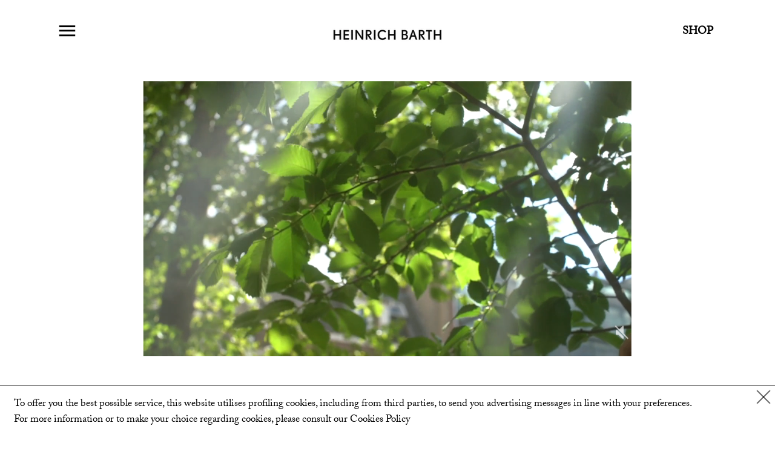

--- FILE ---
content_type: text/css
request_url: https://heinrich-barth.com/cdn/shop/t/5/assets/theme.scss.css?v=87436543360335965861714391816
body_size: 12420
content:
.clearfix:after{content:"";display:table;clear:both}@-webkit-keyframes spin{0%{-webkit-transform:rotate(0deg);-moz-transform:rotate(0deg);-ms-transform:rotate(0deg);-o-transform:rotate(0deg);transform:rotate(0)}to{-webkit-transform:rotate(360deg);-moz-transform:rotate(360deg);-ms-transform:rotate(360deg);-o-transform:rotate(360deg);transform:rotate(360deg)}}@-moz-keyframes spin{0%{-webkit-transform:rotate(0deg);-moz-transform:rotate(0deg);-ms-transform:rotate(0deg);-o-transform:rotate(0deg);transform:rotate(0)}to{-webkit-transform:rotate(360deg);-moz-transform:rotate(360deg);-ms-transform:rotate(360deg);-o-transform:rotate(360deg);transform:rotate(360deg)}}@-ms-keyframes spin{0%{-webkit-transform:rotate(0deg);-moz-transform:rotate(0deg);-ms-transform:rotate(0deg);-o-transform:rotate(0deg);transform:rotate(0)}to{-webkit-transform:rotate(360deg);-moz-transform:rotate(360deg);-ms-transform:rotate(360deg);-o-transform:rotate(360deg);transform:rotate(360deg)}}@keyframes spin{0%{-webkit-transform:rotate(0deg);-moz-transform:rotate(0deg);-ms-transform:rotate(0deg);-o-transform:rotate(0deg);transform:rotate(0)}to{-webkit-transform:rotate(360deg);-moz-transform:rotate(360deg);-ms-transform:rotate(360deg);-o-transform:rotate(360deg);transform:rotate(360deg)}}@-webkit-keyframes fadeIn{0%,35%{opacity:0}to{opacity:1}}@-moz-keyframes fadeIn{0%,35%{opacity:0}to{opacity:1}}@-ms-keyframes fadeIn{0%,35%{opacity:0}to{opacity:1}}@keyframes fadeIn{0%,35%{opacity:0}to{opacity:1}}@-webkit-keyframes heroContentIn{0%,35%{opacity:0;-webkit-transform:translateY(8px);-moz-transform:translateY(8px);-ms-transform:translateY(8px);-o-transform:translateY(8px);transform:translateY(8px)}60%{opacity:1}to{-webkit-transform:translateY(0);-moz-transform:translateY(0);-ms-transform:translateY(0);-o-transform:translateY(0);transform:translateY(0)}}@-moz-keyframes heroContentIn{0%,35%{opacity:0;-webkit-transform:translateY(8px);-moz-transform:translateY(8px);-ms-transform:translateY(8px);-o-transform:translateY(8px);transform:translateY(8px)}60%{opacity:1}to{-webkit-transform:translateY(0);-moz-transform:translateY(0);-ms-transform:translateY(0);-o-transform:translateY(0);transform:translateY(0)}}@-ms-keyframes heroContentIn{0%,35%{opacity:0;-webkit-transform:translateY(8px);-moz-transform:translateY(8px);-ms-transform:translateY(8px);-o-transform:translateY(8px);transform:translateY(8px)}60%{opacity:1}to{-webkit-transform:translateY(0);-moz-transform:translateY(0);-ms-transform:translateY(0);-o-transform:translateY(0);transform:translateY(0)}}@keyframes heroContentIn{0%,35%{opacity:0;-webkit-transform:translateY(8px);-moz-transform:translateY(8px);-ms-transform:translateY(8px);-o-transform:translateY(8px);transform:translateY(8px)}60%{opacity:1}to{-webkit-transform:translateY(0);-moz-transform:translateY(0);-ms-transform:translateY(0);-o-transform:translateY(0);transform:translateY(0)}}@font-face{font-family:icons;src:url(//heinrich-barth.com/cdn/shop/t/5/assets/icons.eot?v=49581448697146602551707736914);src:url(//heinrich-barth.com/cdn/shop/t/5/assets/icons.eot?v=49581448697146602551707736914#iefix) format("embedded-opentype"),url(//heinrich-barth.com/cdn/shop/t/5/assets/icons.woff?v=25987162631991243341707736914) format("woff"),url(//heinrich-barth.com/cdn/shop/t/5/assets/icons.ttf?v=20048026943044672471707736914) format("truetype"),url(//heinrich-barth.com/cdn/shop/t/5/assets/icons.svg?v=129197217925974607251707736914#timber-icons) format("svg");font-weight:400;font-style:normal}.mfp-bg{top:0;left:0;width:100%;height:100%;z-index:1042;overflow:hidden;position:fixed;background:#0b0b0b;opacity:.8;filter:alpha(opacity=80)}.mfp-wrap{top:0;left:0;width:100%;height:100%;z-index:1043;position:fixed;outline:none!important;-webkit-backface-visibility:hidden}.mfp-container{text-align:center;position:absolute;width:100%;height:100%;left:0;top:0;padding:0 8px;-webkit-box-sizing:border-box;-moz-box-sizing:border-box;box-sizing:border-box}.mfp-container:before{content:"";display:inline-block;height:100%;vertical-align:middle}.mfp-align-top .mfp-container:before{display:none}.mfp-content{position:relative;display:inline-block;vertical-align:middle;margin:0 auto;text-align:left;z-index:1045}.mfp-inline-holder .mfp-content,.mfp-ajax-holder .mfp-content{width:100%;cursor:auto}.mfp-ajax-cur{cursor:progress}.mfp-zoom-out-cur,.mfp-zoom-out-cur .mfp-image-holder .mfp-close{cursor:-moz-zoom-out;cursor:-webkit-zoom-out;cursor:zoom-out}.mfp-zoom{cursor:pointer;cursor:-webkit-zoom-in;cursor:-moz-zoom-in;cursor:zoom-in}.mfp-auto-cursor .mfp-content{cursor:auto}.mfp-close,.mfp-arrow,.mfp-preloader,.mfp-counter{-webkit-user-select:none;-moz-user-select:none;user-select:none}.mfp-loading.mfp-figure{display:none}.mfp-hide{display:none!important}.mfp-preloader{color:#ccc;position:absolute;top:50%;width:auto;text-align:center;margin-top:-.8em;left:8px;right:8px;z-index:1044}.mfp-preloader a{color:#ccc}.mfp-preloader a:hover{color:#fff}.mfp-s-ready .mfp-preloader,.mfp-s-error .mfp-content{display:none}button.mfp-close,button.mfp-arrow{overflow:visible;cursor:pointer;background:transparent;border:0;-webkit-appearance:none;display:block;outline:none;padding:0;z-index:1046;-webkit-box-shadow:none;box-shadow:none}button::-moz-focus-inner{padding:0;border:0}.mfp-close{width:44px;height:44px;line-height:44px;position:absolute;right:0;top:0;text-decoration:none;text-align:center;opacity:.65;filter:alpha(opacity=65);padding:0 0 18px 10px;color:#fff;font-style:normal;font-size:28px;font-family:Arial,Baskerville,monospace}.mfp-close:hover,.mfp-close:focus{opacity:1;filter:alpha(opacity=100)}.mfp-close:active{top:1px}.mfp-close-btn-in .mfp-close{color:#333}.mfp-image-holder .mfp-close,.mfp-iframe-holder .mfp-close{color:#fff;right:-6px;text-align:right;padding-right:6px;width:100%}.mfp-counter{position:absolute;top:0;right:0;color:#ccc;font-size:12px;line-height:18px;white-space:nowrap}.mfp-arrow{position:absolute;opacity:.65;filter:alpha(opacity=65);margin:-55px 0 0;top:50%;padding:0;width:90px;height:110px;-webkit-tap-highlight-color:rgba(0,0,0,0)}.mfp-arrow:active{margin-top:-54px}.mfp-arrow:hover,.mfp-arrow:focus{opacity:1;filter:alpha(opacity=100)}.mfp-arrow:before,.mfp-arrow:after,.mfp-arrow .mfp-b,.mfp-arrow .mfp-a{content:"";display:block;width:0;height:0;position:absolute;left:0;top:0;margin-top:35px;margin-left:35px;border:medium inset transparent}.mfp-arrow:after,.mfp-arrow .mfp-a{border-top-width:13px;border-bottom-width:13px;top:8px}.mfp-arrow:before,.mfp-arrow .mfp-b{border-top-width:21px;border-bottom-width:21px;opacity:.7}.mfp-arrow-left{left:0}.mfp-arrow-left:after,.mfp-arrow-left .mfp-a{border-right:17px solid #FFF;margin-left:31px}.mfp-arrow-left:before,.mfp-arrow-left .mfp-b{margin-left:25px;border-right:27px solid #3F3F3F}.mfp-arrow-right{right:0}.mfp-arrow-right:after,.mfp-arrow-right .mfp-a{border-left:17px solid #FFF;margin-left:39px}.mfp-arrow-right:before,.mfp-arrow-right .mfp-b{border-left:27px solid #3F3F3F}.mfp-iframe-holder{padding-top:40px;padding-bottom:40px}.mfp-iframe-holder .mfp-content{line-height:0;width:100%;max-width:900px}.mfp-iframe-holder .mfp-close{top:-40px}.mfp-iframe-scaler{width:100%;height:0;overflow:hidden;padding-top:56.25%}.mfp-iframe-scaler iframe{position:absolute;display:block;top:0;left:0;width:100%;height:100%;box-shadow:0 0 8px #0009;background:#000}img.mfp-img{width:auto;max-width:100%;height:auto;display:block;line-height:0;-webkit-box-sizing:border-box;-moz-box-sizing:border-box;box-sizing:border-box;padding:40px 0;margin:0 auto}.mfp-figure{line-height:0}.mfp-figure:after{content:"";position:absolute;left:0;top:40px;bottom:40px;display:block;right:0;width:auto;height:auto;z-index:-1;box-shadow:0 0 8px #0009;background:#444}.mfp-figure small{color:#bdbdbd;display:block;font-size:12px;line-height:14px}.mfp-figure figure{margin:0}.mfp-bottom-bar{margin-top:-36px;position:absolute;top:100%;left:0;width:100%;cursor:auto}.mfp-title{text-align:left;line-height:18px;color:#f3f3f3;word-wrap:break-word;padding-right:36px}.mfp-image-holder .mfp-content{max-width:100%}.mfp-gallery .mfp-image-holder .mfp-figure{cursor:pointer}@media screen and (max-width: 800px) and (orientation: landscape),screen and (max-height: 300px){.mfp-img-mobile .mfp-image-holder{padding-left:0;padding-right:0}.mfp-img-mobile img.mfp-img{padding:0}.mfp-img-mobile .mfp-figure:after{top:0;bottom:0}.mfp-img-mobile .mfp-figure small{display:inline;margin-left:5px}.mfp-img-mobile .mfp-bottom-bar{background:#0009;bottom:0;margin:0;top:auto;padding:3px 5px;position:fixed;-webkit-box-sizing:border-box;-moz-box-sizing:border-box;box-sizing:border-box}.mfp-img-mobile .mfp-bottom-bar:empty{padding:0}.mfp-img-mobile .mfp-counter{right:5px;top:3px}.mfp-img-mobile .mfp-close{top:0;right:0;width:35px;height:35px;line-height:35px;background:#0009;position:fixed;text-align:center;padding:0}}@media all and (max-width: 900px){.mfp-arrow{-webkit-transform:scale(.75);transform:scale(.75)}.mfp-arrow-left{-webkit-transform-origin:0;transform-origin:0}.mfp-arrow-right{-webkit-transform-origin:100%;transform-origin:100%}.mfp-container{padding-left:6px;padding-right:6px}}.mfp-ie7 .mfp-img{padding:0}.mfp-ie7 .mfp-bottom-bar{width:600px;left:50%;margin-left:-300px;margin-top:5px;padding-bottom:5px}.mfp-ie7 .mfp-container{padding:0}.mfp-ie7 .mfp-content{padding-top:44px}.mfp-ie7 .mfp-close{top:0;right:0;padding-top:0}hr,.hr--small,.hr--medium,.hr--large{border-width:1px 0 0 0;width:50px}.hr--small{margin:20px auto}.hr--medium{margin:35px auto}@media screen and (min-width: 769px){.hr--medium{margin:45px auto}}.hr--large{margin:60px auto}.hr--left{margin-left:0;margin-right:0}table{position:relative;border:0 none;background-color:#fff}td,th{border:0 none}td{padding:10px 15px}tr:first-child th,tr:first-child td{position:relative}tr:first-child th:after,tr:first-child td:after{content:"";display:block;position:absolute;bottom:0;left:-15px;right:15px;border-bottom:1px solid black}tr:first-child th:first-child:after,tr:first-child td:first-child:after{left:15px;right:-15px}@media screen and (max-width: 590px){html:not(.lt-ie9) .table--responsive thead{display:none}html:not(.lt-ie9) .table--responsive tr{display:block}html:not(.lt-ie9) .table--responsive tr,html:not(.lt-ie9) .table--responsive td{float:left;clear:both;width:100%}html:not(.lt-ie9) .table--responsive th,html:not(.lt-ie9) .table--responsive td{display:block;text-align:right;padding:15px}html:not(.lt-ie9) .table--responsive td:before{content:attr(data-label);float:left;font-family:adobe-caslon-pro,serif;font-weight:500;font-style:normal;font-size:12px;padding-right:10px}}@media screen and (max-width: 590px){html:not(.lt-ie9) .table--small-hide{display:none!important}html:not(.lt-ie9) .table__section+.table__section{position:relative;margin-top:10px;padding-top:15px}html:not(.lt-ie9) .table__section+.table__section:after{content:"";display:block;position:absolute;top:0;left:15px;right:15px;border-bottom:1px solid black}}body{max-width:1800px;margin:0 auto}body,input,textarea,button,select{line-height:1.3;font-family:adobe-caslon-pro,serif}h1,.h1{font-size:22px;text-align:center}@media screen and (max-width: 768px){h1,.h1{font-size:20px}}h2,.h2{font-family:adobe-caslon-pro,serif;font-weight:500;font-style:normal;font-size:20px}h3,.h3{font-family:adobe-caslon-pro,serif;font-weight:500;font-style:normal;font-size:13px}h4,.h4{font-family:adobe-caslon-pro,serif;font-weight:500;font-style:normal;font-size:11px}h5,.h5,h6,.h6{font-size:11px}th,.table__title{font-family:adobe-caslon-pro,serif;font-weight:500;font-style:normal;font-weight:400;font-size:.72222em;letter-spacing:.15em}.rte h1,.rte .h1{font-family:adobe-caslon-pro,serif;font-weight:500;font-style:normal;font-size:1.22222em;text-align:center}.rte h2,.rte .h2{font-size:.94444em;text-align:center}.rte h3,.rte .h3{font-size:.83333em;text-align:center}blockquote{font-size:1.27778em;line-height:1.385;text-align:center}@media screen and (min-width: 591px){blockquote{font-size:1.44444em}}.section-header .rte{font-size:1em}.article .rte h2,.article .rte .h2,.article .rte h3,.article .rte .h3,.page .rte h2,.page .rte .h2,.page .rte h3,.page .rte .h3{margin-bottom:2em}.date{display:inline-block;line-height:1.7;margin-bottom:5px}@media screen and (min-width: 769px){.date{margin-bottom:0}}.section-header .date:last-child{margin-bottom:40px}.comment-author{margin-bottom:0}.comment-date{font-family:adobe-caslon-pro,serif;font-weight:500;font-style:normal;font-size:.66667em}.ajaxcart__product-name{font-size:.94444em;line-height:1.3}.ajaxcart__price,.cart__price,.cart__subtotal{font-family:adobe-caslon-pro,serif;font-weight:500;font-style:normal}@media screen and (max-width: 768px){.cart__price{line-height:.9;display:block}}@media screen and (min-width: 590px){.subtotal_row{width:373px;margin:0 0 0 auto}}.cart__subtotal_title{text-align:left}@media screen and (min-width: 768px){.cart__subtotal_title{text-align:left}}.ajaxcart__price{font-size:.72222em}.ajaxcart__price--strikethrough,.cart__price--strikethrough{text-decoration:line-through}.ajaxcart__discount,.cart__discount{display:block}.ajaxcart__subtotal{font-family:adobe-caslon-pro,serif;font-weight:500;font-style:normal}.ajaxcart__qty-num[type=text]{font-family:adobe-caslon-pro,serif;font-weight:500;font-style:normal;font-size:.72222em}.ajaxcart__note{font-weight:400;opacity:.7}.ajaxcart__savings,.cart__savings{font-size:1.11111em}.drawer__title{font-family:DrescherGroteskBT-SmallSizes,HelveticaNeue,Helvetica Neue,sans-serif;font-size:1.33333em}.collection-grid__item-title{font-size:1.44444em;line-height:1.1}@media screen and (min-width: 591px){.collection-grid__item-title{font-size:1.88889em}}.cart_calcu{font-size:115.5%;margin-bottom:16px}html.safari .cart_calcu{font-size:114.5%}label{font-weight:400}::-webkit-input-placeholder{color:#000;opacity:1}:-moz-placeholder{color:#000;opacity:1}:-ms-input-placeholder{color:#000;opacity:1}::-ms-input-placeholder{color:#000;opacity:1}input,textarea,select{font-size:1em;border-color:transparent;background-color:#fff;color:#000;-webkit-transition:opacity .4s ease-out;-moz-transition:opacity .4s ease-out;-ms-transition:opacity .4s ease-out;-o-transition:opacity .4s ease-out;transition:opacity .4s ease-out}input[disabled],input.disabled,textarea[disabled],textarea.disabled,select[disabled],select.disabled{background-color:#f6f6f6;border-color:transparent}input:active,input:focus,textarea:active,textarea:focus,select:active,select:focus{opacity:1}select:hover{outline:1px solid #e6e6e6}input[type=number]{font-family:adobe-caslon-pro,serif;font-weight:500;font-style:normal;font-size:.88889em}input[type=image]{background-color:transparent}.js-qty{background-color:#fff;color:#000}.js-qty__adjust:hover{background-color:#f2f2f2;color:#000}.js-qty__adjust--minus,.js-qty__adjust--plus{border-color:#f2f2f2;color:#000}.newsletter{background-color:#fff;text-align:center;padding:0;margin:17px auto 3px}.newsletter form{margin:0 auto;max-width:520px}.newsletter form .newsletter--form{padding:10px}.newsletter form .note,.newsletter form .errors{margin-bottom:0}.newsletter form .newsletter--form,.newsletter .newsletter__input{background-color:#fff;color:#000}.newsletter .newsletter__input{font-size:1em;-moz-appearance:textfield;-webkit-appearance:textfield;appearance:textfield}.newsletter .newsletter__input::-webkit-input-placeholder{color:#000;opacity:1}.newsletter .newsletter__input:-moz-placeholder{color:#000;opacity:1}.newsletter .newsletter__input::-moz-placeholder{color:#000;opacity:1}.newsletter .newsletter__input:-ms-input-placeholder{color:#000}.newsletter .newsletter__input::-ms-input-placeholder{color:#000;opacity:1}@media screen and (min-width: 591px){.newsletter .newsletter__input{font-size:1.16667em}}.newsletter .newsletter__submit-text--large{white-space:nowrap}@media screen and (max-width: 590px){.newsletter__submit-text--large,.password-page__login-form__submit-text--large{display:none}.newsletter__submit-text--small,.password-page__login-form__submit-text--small{display:block}}@media screen and (min-width: 591px){.newsletter__submit-text--large,.password-page__login-form__submit-text--large{display:block}.newsletter__submit-text--small,.password-page__login-form__submit-text--small{display:none}}.newsletter__label{padding-left:10px}.grid__row-separator{clear:both;width:100%}.lt-ie9 .grid-uniform .grid-product{display:inline-block;margin-left:-4px;float:none}.grid-collage{margin-bottom:-13px}@media screen and (max-width: 590px){.grid-collage .grid-product__image-link{height:310px}}@media screen and (min-width: 591px){.large--two-thirds.reverse{float:right}.grid-collage .large--two-thirds{clear:both}.grid-collage .large--two-thirds.reverse,.grid-collage .grid__item.large--one-third{clear:none}.grid-collage .large--one-half{float:left;display:inline-block}.grid-collage .large--one-third{clear:inherit}.grid-collage .grid-product__image-link{height:670px}.grid-collage .large--one-half .grid-product__image-link{height:310px}.grid-collage .large--two-thirds .grid-product__image-link{height:520px}.grid-collage .large--one-third .grid-product__image-link{height:230px}}.collection-grid{margin-bottom:-15px}@media screen and (min-width: 591px){.collection-grid{margin-bottom:-30px}}.collection-collage__item{position:relative;margin-bottom:15px;height:450px}@media screen and (max-width: 590px){.collection-collage__item.one-whole{height:190px}.collection-collage__item.one-half{height:130px}}@media screen and (min-width: 591px){.collection-collage__item{margin-bottom:30px}}@media screen and (min-width: 591px){.collection-collage__item.large--one-half{height:310px}.collection-collage__item.large--one-third{height:280px}}a{color:#000;text-decoration:none;background:transparent}a:hover{color:#000}a.link_underlined{text-decoration:underline}.rte a,.text-link{color:#000;text-decoration:none}.rte a:hover,.text-link:hover{color:#000;text-decoration:underline}.return-link{font-family:adobe-caslon-pro,serif;font-weight:500;font-style:normal;font-size:.77778em}.btn,.btn--secondary{padding:12px 20px}.btn.continue,.btn--secondary.continue{margin-bottom:0;padding:8px 20px 1px}.btn.pagination,.btn--secondary.pagination{display:inline-block;width:103px;margin:0 5px}.input-group .btn,.input-group .btn--secondary,.input-group .input-group-field{height:45px}.supports-csstransforms .btn--loading{position:relative;background-color:#000;color:#000}.supports-csstransforms .btn--loading:hover,.supports-csstransforms .btn--loading:active{background-color:#000;color:#000}.supports-csstransforms .btn--loading:after{content:"";display:block;width:24px;height:24px;position:absolute;left:50%;top:50%;margin-left:-12px;margin-top:-12px;border-radius:50%;border:3px solid white;border-top-color:transparent;-webkit-animation:spin 1s infinite linear;-moz-animation:spin 1s infinite linear;-o-animation:spin 1s infinite linear;animation:spin 1s infinite linear}.drawer{overflow:hidden}.drawer__inner{position:absolute;top:80px;bottom:0;left:0;right:0;padding:15px 15px 0;overflow:auto;-webkit-overflow-scrolling:touch}@media screen and (min-width: 769px){.drawer__inner{padding-left:30px;padding-right:30px}}.drawer--has-fixed-footer .drawer__inner{overflow:hidden}.drawer__fixed-header{position:absolute;top:0;left:15px;right:15px;height:80px;overflow:visible}@media screen and (min-width: 769px){.drawer__fixed-header{left:30px;right:30px}}.drawer__header{padding:38px 0 15px;margin:0}@media screen and (max-width: 768px){.drawer__close-button .icon{font-size:1.22222em}}@media screen and (min-width: 591px){.drawer__close-button{right:0}}@media screen and (min-width: 1051px){.drawer__close-button{right:-20px}}.ajaxcart__inner--has-fixed-footer{position:absolute;top:0;left:0;right:0;margin:0;padding:15px 15px 0;bottom:130px;overflow:auto;-webkit-overflow-scrolling:touch}@media screen and (min-width: 769px){.ajaxcart__inner--has-fixed-footer{padding:30px 30px 0}}.ajaxcart__footer{border-top:1px solid black;padding-top:15px}.ajaxcart__footer--fixed{position:absolute;bottom:0;left:15px;right:15px;min-height:130px;padding-bottom:30px}@media screen and (max-width: 590px){.ajaxcart__footer--fixed{padding-bottom:15px}}@media screen and (min-width: 769px){.ajaxcart__footer--fixed{left:30px;right:30px}}.ajaxcart__qty{max-width:75px}.ajaxcart__qty input[type=text]{padding:0 20px}.ajaxcart__qty .js-qty__adjust,.ajaxcart__qty .ajaxcart__qty-adjust{padding:0 5px;line-height:1}.ajaxcart__product:last-child .ajaxcart__row{border-bottom:0 none;padding-bottom:0}.btn--secondary{-webkit-transition:all .2s ease-out;-moz-transition:all .2s ease-out;-ms-transition:all .2s ease-out;-o-transition:all .2s ease-out;transition:all .2s ease-out}.social-sharing{font-family:Big Caslon,Book Antiqua,Palatino Linotype,Georgia,serif}.social-sharing *{-webkit-box-sizing:border-box;-moz-box-sizing:border-box;box-sizing:border-box}.social-sharing a{display:inline-block;color:#000;border-radius:2px;margin:5px 0;height:22px;line-height:22px;text-decoration:none;font-weight:400}.social-sharing span{display:inline-block;vertical-align:top;height:22px;line-height:22px;font-size:12px}.social-sharing .icon{padding:0 5px 0 10px}.social-sharing .icon:before{line-height:22px}.social-sharing.is-large a{height:44px;line-height:44px}.social-sharing.is-large a span{height:44px;line-height:44px;font-size:18px}.social-sharing.is-large a .icon{padding:0 10px 0 18px}.social-sharing.is-large a .icon:before{line-height:44px}.share-title{font-size:1em;padding-right:10px}.is-large .share-title{padding-right:16px}.social-sharing.clean a{background-color:#fff;color:#000;height:30px;line-height:30px}.social-sharing.clean a span{height:30px;line-height:30px;font-size:13px}.social-sharing.clean a:hover,.social-sharing.clean a:hover .share-count{opacity:.8}.social-sharing.clean a:hover .share-count:after{border-right-color:#fff}.social-sharing.clean a .share-title{font-weight:400}.social-sharing.clean .share-count{top:-1px}.lt-ie9 .grid-uniform .grid-search{display:inline-block;margin-left:-4px;float:none}.grid-search{margin-bottom:30px}.grid-search__product{position:relative;text-align:center}@media screen and (min-width: 769px){.grid-search__page-link,.grid-search__product-link{height:280px}}.grid-search__page-link{display:block;background-color:#fff;padding:20px;color:#000;overflow:hidden}.grid-search__page-link:hover,.grid-search__page-link:focus{background-color:#f7f7f7}.grid-search__page-content{display:block;height:100%;overflow:hidden}.grid-search__image{display:block;padding:20px;margin:0 auto;max-height:100%;max-width:100%}@media screen and (min-width: 769px){.grid-search__image{position:absolute;top:50%;left:50%;-webkit-transform:translate(-50%,-50%);-moz-transform:translate(-50%,-50%);-ms-transform:translate(-50%,-50%);-o-transform:translate(-50%,-50%);transform:translate(-50%,-50%)}.grid-search__image .lt-ie9{position:static;-webkit-transform:translate(0,0);-moz-transform:translate(0,0);-ms-transform:translate(0,0);-o-transform:translate(0,0);transform:translate(0)}}.index-sections .shopify-section:first-child{margin:0}.index-sections .shopify-section{margin-top:90px}@media screen and (max-width: 768px){.index-sections .shopify-section{margin-top:45px}}.placeholder-svg{fill:#00000059;background-color:#0000001a;width:100%;height:100%;max-width:100%;max-height:100%}.placeholder-background{background-color:#0000001a;position:absolute;top:0;right:0;bottom:0;left:0}.hero .placeholder-background{background-color:transparent}.placeholder-background .placeholder-svg{fill:#0000001a;background-color:transparent}.hero__slide.slide--placeholder{background-color:#0000001a!important}.slick-slider{margin-top:27vh}@media screen and (min-width: 768px){.slick-slider{margin-top:20vh}}@media screen and (min-width: 769px){.slick-slider{margin-top:20vh}}@media (min-width: 1025px){.slick-slider{margin-top:83px}}.slide-inner{display:-webkit-flex;display:-ms-flexbox;display:flex;width:100%;-webkit-flex-direction:column;-moz-flex-direction:column;-ms-flex-direction:column;flex-direction:column;margin:0 auto;max-width:96vw}@media (orientation: landscape){.slide-inner{max-width:500px;max-width:47vw;height:90vh;height:calc(100vh - 190px);-webkit-justify-content:center;-ms-justify-content:center;justify-content:center}}@media (min-width: 1024px) and (orientation: landscape){.slide-inner{max-width:55vw}}@media (min-width: 1025px) and (orientation: landscape){.slide-inner{max-width:47vw}}.slide-caption{display:block;margin-top:8px}.helper-section .grid-product__image-link{background-color:transparent}.helper-section .grid-product__image-wrapper{height:275px!important}.feature-row{display:-webkit-flex;display:-ms-flexbox;display:flex;width:100%;-webkit-justify-content:space-between;-ms-justify-content:space-between;justify-content:space-between;-ms-flex-align:center;-webkit-align-items:center;-moz-align-items:center;-ms-align-items:center;-o-align-items:center;align-items:center}@media screen and (max-width: 768px){.feature-row{-webkit-flex-direction:column;-moz-flex-direction:column;-ms-flex-direction:column;flex-direction:column}}.feature-row__item{-webkit-flex:0 1 50%;-moz-flex:0 1 50%;-ms-flex:0 1 50%;flex:0 1 50%}@media screen and (max-width: 768px){.feature-row__item{-webkit-flex:1 1 auto;-moz-flex:1 1 auto;-ms-flex:1 1 auto;flex:1 1 auto;max-width:100%}}.feature-row__image{display:block;margin:0 auto}@media screen and (max-width: 768px){.feature-row__image{order:1}}.feature-row__text{padding-top:35px;padding-bottom:35px}@media screen and (max-width: 768px){.feature-row__text{order:2;padding-bottom:0}}@media screen and (min-width: 769px){.feature-row__text--left{padding-left:35px}.feature-row__text--right{padding-right:35px}}.slick-slider .slick-dots{margin:0;bottom:10px}.slick-slider .slick-dots li{margin:0;vertical-align:middle}.slick-slider .slick-dots li button{position:relative}.slick-slider .slick-dots li button:before{text-indent:-9999px;background-color:#fff;border-radius:100%;border:2px solid transparent;width:10px;height:10px;margin:5px 0 0 5px;opacity:1;-webkit-transition:all .2s;-moz-transition:all .2s;-ms-transition:all .2s;-o-transition:all .2s;transition:all .2s}.slick-slider .slick-dots li.slick-active button:before{background-color:transparent;border-color:#fff;opacity:1;width:12px;height:12px;margin:4px 0 0 4px}.slick-slider .slick-dots li button:active:before{opacity:.5}.slick-slider .slick-dots.is-dark li button:before{background-color:#000}.slick-slider .slick-dots.is-dark li.slick-active button:before{border-color:#000;background-color:transparent}.hero .slick-prev,.hero .slick-next{top:0;height:100%;margin-top:0;width:40px}.hero .slick-prev{left:0}.hero .slick-next{right:0}.hero__slide.is-light{color:#fff;background-color:#000}.hero__slide.is-light a.hero__cta,.hero__slide.is-dark{color:#000;background-color:#fff}.hero__slide.is-dark a.hero__cta{color:#fff;background-color:#000}.hero__slide{position:relative}.hero__image{position:relative;opacity:0}.slick-initialized .hero__image{opacity:1;-webkit-animation:fadeIn 1s cubic-bezier(.44,.13,.48,.87);-moz-animation:fadeIn 1s cubic-bezier(.44,.13,.48,.87);-o-animation:fadeIn 1s cubic-bezier(.44,.13,.48,.87);animation:fadeIn 1s cubic-bezier(.44,.13,.48,.87)}.hero__image img{display:block;width:100%}.hero__slide--hidden{visibility:hidden}.supports-touch .hero__slide--hidden{visibility:visible}.ie9 .hero__slide,.lt-ie9 .hero__slide{z-index:1!important}.ie9 .slick-dots,.lt-ie9 .slick-dots{z-index:2}.hero--full-height{height:100vh;min-height:550px}.hero--full-height .slick-list,.hero--full-height .slick-track{height:100%}.hero--full-height .hero__image{height:100%;width:100%;max-height:400px;max-height:50vh;width:auto;top:50%;-webkit-transform:translateY(-50%);-moz-transform:translateY(-50%);-ms-transform:translateY(-50%);-o-transform:translateY(-50%);transform:translateY(-50%);background-repeat:no-repeat;background-size:cover;background-size:contain;background-position:top center;background-position:center center}.lt-ie9 .hero--full-height .hero__image{background-position:center center}.hero__text-wrap{position:absolute;top:0;bottom:0;left:0;right:0;text-align:center}.hero__text-align{display:table;width:100%;height:100%}.hero__text-content{opacity:0;display:table-cell;vertical-align:middle;padding:15px 30px 0;-webkit-transition:color .2s ease;-moz-transition:color .2s ease;-ms-transition:color .2s ease;-o-transition:color .2s ease;transition:color .2s ease}.slick-initialized .hero__text-content{opacity:1;-webkit-animation:heroContentIn 1s cubic-bezier(.44,.13,.48,.87);-moz-animation:heroContentIn 1s cubic-bezier(.44,.13,.48,.87);-o-animation:heroContentIn 1s cubic-bezier(.44,.13,.48,.87);animation:heroContentIn 1s cubic-bezier(.44,.13,.48,.87)}@media screen and (min-width: 769px){.hero__text-content{padding:15px 150px}}.hero__text-content .slick-dots{position:static}.hero__slide .hero__title{margin-bottom:20px;line-height:1.25;letter-spacing:0;text-transform:capitalize}.hero__slide .hero__subtitle{font-family:adobe-caslon-pro,serif;font-weight:500;font-style:normal;margin-bottom:15px}.hero__slide a.hero__cta{margin-bottom:0}.hero__slide .hero__title{font-size:2.77778em}.hero__slide .hero__subtitle{font-size:.83333em}@media screen and (min-width: 591px){.hero__slide .hero__title{font-size:3.33333em}.hero__slide .hero__subtitle{font-size:1em}}@media screen and (min-width: 769px){.hero__slide .hero__title{font-size:3.55556em}}.header-wrapper{position:relative;top:0;left:0;right:0;opacity:1;position:static;z-index:9999;width:100%;padding-bottom:0;-webkit-transition:background-color .2s linear;-moz-transition:background-color .2s linear;-o-transition:background-color .2s linear;transition:background-color .2s linear;background-color:#fff}.header-wrapper.hero__header{background-color:transaprent}.template-index .header-wrapper{z-index:9999;-webkit-animation:fadeIn .8s cubic-bezier(.44,.13,.48,.87) forwards;-moz-animation:fadeIn .8s cubic-bezier(.44,.13,.48,.87) forwards;-o-animation:fadeIn .8s cubic-bezier(.44,.13,.48,.87) forwards;animation:fadeIn .8s cubic-bezier(.44,.13,.48,.87) forwards}.supports-no-cssanimations .template-index .header-wrapper{opacity:1;-webkit-animation:fadeIn .8s cubic-bezier(.44,.13,.48,.87);-moz-animation:fadeIn .8s cubic-bezier(.44,.13,.48,.87);-o-animation:fadeIn .8s cubic-bezier(.44,.13,.48,.87);animation:fadeIn .8s cubic-bezier(.44,.13,.48,.87)}.template-index .header-wrapper .site-header .grid--table{border-bottom:0px solid transparent}.header-wrapper--over-hero{position:relative}.slick-slider{position:relative;display:block;box-sizing:border-box;-moz-box-sizing:border-box;-webkit-touch-callout:none;-webkit-user-select:none;-khtml-user-select:none;-moz-user-select:none;-ms-user-select:none;user-select:none;-ms-touch-action:pan-y;touch-action:pan-y;-webkit-tap-highlight-color:transparent}.slick-list{position:relative;overflow:hidden;display:block;margin:0;padding:0}.slick-list:focus{outline:none}.slick-loading .slick-list{background:#fff url(//heinrich-barth.com/cdn/shop/t/5/assets/ajax-loader.gif?v=41356863302472015721707736914) center center no-repeat}.slick-list.dragging{cursor:pointer;cursor:hand}.slick-slider .slick-track,.slick-slider .slick-list{-webkit-transform:translate3d(0,0,0);-moz-transform:translate3d(0,0,0);-ms-transform:translate3d(0,0,0);-o-transform:translate3d(0,0,0);transform:translateZ(0)}.slick-track{position:relative;left:0;top:0;display:block}.slick-track:before,.slick-track:after{content:"";display:table}.slick-track:after{clear:both}.slick-loading .slick-track{visibility:hidden}.slick-slide{float:left;height:100%;min-height:1px;margin:0;display:none}[dir=rtl] .slick-slide{float:right}.slick-slide img{display:block}.slick-slide.slick-loading img{display:none}.slick-slide.dragging img{pointer-events:none}.slick-initialized .slick-slide{display:block}.slick-loading .slick-slide{visibility:hidden}.slick-vertical .slick-slide{display:block;height:auto;border:1px solid transparent}.slick-prev,.slick-next{position:absolute;display:block;height:20px;width:20px;line-height:0;font-size:0;cursor:pointer;background:transparent;color:transparent;top:50%;margin-top:-10px;padding:0;border:none;outline:none}.slick-prev:hover,.slick-prev:focus,.slick-next:hover,.slick-next:focus{outline:none;background:transparent;color:transparent}.slick-prev:hover:before,.slick-prev:focus:before,.slick-next:hover:before,.slick-next:focus:before{opacity:1}.slick-prev.slick-disabled:before,.slick-next.slick-disabled:before{opacity:.25}.slick-prev:before,.slick-next:before{font-family:"slick-icons, sans-serif";font-size:20px;line-height:1;color:#000;opacity:.75;-webkit-font-smoothing:antialiased;-moz-osx-font-smoothing:grayscale}.slick-prev{left:-25px}[dir=rtl] .slick-prev{left:auto;right:-25px}.slick-prev:before{content:"\2190"}[dir=rtl] .slick-prev:before{content:"\2192"}.slick-next{right:-25px}[dir=rtl] .slick-next{left:-25px;right:auto}.slick-next:before{content:"\2192"}[dir=rtl] .slick-next:before{content:"\2190"}.slick-slider{margin-bottom:30px}.slick-dots{position:absolute;bottom:-45px;list-style:none;display:block;text-align:center;padding:0;width:100%}.slick-dots li{position:relative;display:inline-block;height:20px;width:20px;margin:0 5px;padding:0;cursor:pointer}.slick-dots li button{border:0;background:transparent;display:block;height:20px;width:20px;outline:none;line-height:0;font-size:0;color:transparent;padding:5px;cursor:pointer}.slick-dots li button:hover,.slick-dots li button:focus{outline:none}.slick-dots li button:hover:before,.slick-dots li button:focus:before{opacity:1}.slick-dots li button:before{position:absolute;top:0;left:0;content:"\2022";width:20px;height:20px;font-family:"slick-icons, sans-serif";font-size:6px;line-height:20px;text-align:center;color:#000;opacity:.25;-webkit-font-smoothing:antialiased;-moz-osx-font-smoothing:grayscale}.slick-dots li.slick-active button:before{color:#000;opacity:.75}.collection-hero{margin-top:-35px;margin-bottom:35px;overflow:hidden}@media screen and (min-width: 769px){.collection-hero{margin-top:-65px;margin-bottom:80px}}@media screen and (max-width: 768px){.collection-hero{margin-bottom:60px}}.collection-hero__image{height:0;padding-bottom:70%;background-size:cover;background-position:50% 50%;background-repeat:no-repeat;opacity:0}.no-js .collection-hero__image{opacity:1}@media screen and (min-width: 769px){.collection-hero__image{padding-bottom:45%}}.collection-hero__image.is-init{opacity:1;-webkit-animation:fadeIn 1s cubic-bezier(.44,.13,.48,.87);-moz-animation:fadeIn 1s cubic-bezier(.44,.13,.48,.87);-o-animation:fadeIn 1s cubic-bezier(.44,.13,.48,.87);animation:fadeIn 1s cubic-bezier(.44,.13,.48,.87)}@media screen and (max-width: 768px){.site-header{padding:0}}.site-header .grid--table.header__grid{text-align:center;table-layout:auto}.header__menu{text-align:left}.site-header__logo .logo--has-inverted{-webkit-transition:all .2s;-moz-transition:all .2s;-ms-transition:all .2s;-o-transition:all .2s;transition:all .2s}.is-light .site-header__logo .logo--has-inverted,.site-header__logo .logo--inverted{opacity:0;visibility:hidden;overflow:hidden;height:0}.is-light .site-header__logo .logo--inverted{opacity:1;visibility:visible;height:auto}.site-header__logo{width:auto;white-space:nowrap}@media screen and (min-width: 769px){.site-header__logo{text-align:center;font-size:22px}}@media screen and (max-width: 768px){.site-header__logo img{max-height:65px;margin-top:10px;margin-bottom:10px}}.site-header__logo a,.header-logo a{-webkit-transition:color .2s;-moz-transition:color .2s;-ms-transition:color .2s;-o-transition:color .2s;transition:color .2s;font-family:DrescherGroteskBT-SmallSizes,HelveticaNeue,Helvetica Neue,sans-serif}@media screen and (max-width: 590px){.site-header__logo a,.header-logo a{line-height:1.3}}.is-light .site-header__logo a,.is-light .header-logo a{color:#fff}.is-dark .site-header__logo a,.is-dark .header-logo a{color:#000}.site-nav{white-space:nowrap;padding-right:7px}.site-nav__item{white-space:normal}.site-nav__item.right-menu{margin-left:30px}.site-nav__link{-webkit-transition:color .2s,opacity .1s;-moz-transition:color .2s,opacity .1s;-ms-transition:color .2s,opacity .1s;-o-transition:color .2s,opacity .1s;transition:color .2s,opacity .1s;font-family:adobe-caslon-pro,serif;font-weight:500;font-style:normal;font-size:18px;padding:11px 25px 0}@media screen and (max-width: 768px){.site-nav__link{padding:0 8px}}@media screen and (min-width: 769px){.site-nav__link{padding:0}}.is-light .site-nav__link{color:#fff}.is-dark .site-nav__link{color:#000}.site-nav li:last-child .site-nav__link{padding-right:0}.site-nav--has-dropdown>a{position:relative;z-index:6}.site-nav--has-dropdown:hover>a{color:#000;background-color:transparent;opacity:1;-webkit-transition:none;-moz-transition:none;-ms-transition:none;-o-transition:none;transition:none}.site-nav--has-dropdown:hover>a:before{content:"";position:absolute;left:15px;right:30px;bottom:0;display:block;background-color:#000;height:1px;z-index:6;display:none}.site-nav__dropdown{display:block;visibility:hidden;overflow:hidden;background-color:#fff;min-width:100%;padding:10px 0}.supports-no-touch .site-nav--has-dropdown:hover .site-nav__dropdown,.site-nav--has-dropdown.nav-hover .site-nav__dropdown,.nav-focus+.site-nav__dropdown{visibility:visible}.site-nav__dropdown a,.site-nav__dropdown a:hover,.site-nav__dropdown a:active{background-color:transparent;color:#000}.site-nav__dropdown-link{display:block;white-space:nowrap;padding:5px 15px;font-size:.88889em}.site-nav--compress__menu{display:none}.site-nav--compress .site-nav--compress__menu{display:inline-block}.site-nav--search__bar{vertical-align:middle;padding:0 10px 7px 0}.site-nav--search__bar input{background-color:#fff}.tags a{padding:4px 15px;font-family:adobe-caslon-pro,serif;font-weight:500;font-style:normal;font-size:.72222em;letter-spacing:.15em}.tags--collection{max-width:75%;margin:0 auto 25px}@media screen and (min-width: 769px){.tags--collection li{display:inline-block}}@media screen and (max-width: 590px){.tags--collection li{display:block}}.tags--article a{padding-right:15px;padding-left:0}.tags__title{margin-right:15px}.tag--active a{color:#000}.single-option-radio{border:0;padding-top:0;position:relative;background-color:#fff}.single-option-radio input{clip:rect(0 0 0 0);clip:rect(0,0,0,0);overflow:hidden;position:absolute;height:1px;width:1px}.lt-ie9 .single-option-radio input{position:relative;height:auto;width:auto;clip:initial}.single-option-radio label{font-family:adobe-caslon-pro,serif;font-weight:500;position:relative;display:inline-block;line-height:1;padding:9px 11px;margin:3px 4px 1px 3px;font-size:.72222em;font-style:normal;background-color:#fff;border:1px solid white}.single-option-radio label.disabled:before{position:absolute;content:"";left:50%;top:0;bottom:0;border-left:1px solid;border-color:#000;-webkit-transform:rotate(45deg);-moz-transform:rotate(45deg);-ms-transform:rotate(45deg);-o-transform:rotate(45deg);transform:rotate(45deg)}.lt-ie9 .single-option-radio label.disabled:before{display:none}.single-option-radio label:active,.single-option-radio label:focus{background-color:#f2f2f2;border-color:#f2f2f2}.single-option-radio input[type=radio]:checked+label{border-color:#000}.single-option-radio input[type=radio]:focus+label{background-color:#f2f2f2}.radio-wrapper .single-option-radio__label{display:block;margin-bottom:10px;cursor:default;font-style:normal}.mfp-bg{background-color:#fff}.mfp-bg.mfp-fade{-webkit-backface-visibility:hidden;opacity:0;-webkit-transition:all .3s ease-out;-moz-transition:all .3s ease-out;-ms-transition:all .3s ease-out;-o-transition:all .3s ease-out;transition:all .3s ease-out}.mfp-bg.mfp-fade.mfp-ready{opacity:1;filter:alpha(opacity=100)}.mfp-bg.mfp-fade.mfp-removing{-webkit-transition:all .3s ease-out;-moz-transition:all .3s ease-out;-ms-transition:all .3s ease-out;-o-transition:all .3s ease-out;transition:all .3s ease-out;opacity:0;filter:alpha(opacity=0)}.mfp-fade.mfp-wrap .mfp-content{opacity:0;-webkit-transition:all .3s ease-out;-moz-transition:all .3s ease-out;-ms-transition:all .3s ease-out;-o-transition:all .3s ease-out;transition:all .3s ease-out}.mfp-fade.mfp-wrap.mfp-ready .mfp-content{opacity:1}.mfp-fade.mfp-wrap.mfp-removing{-webkit-transition:all .3s ease-out;-moz-transition:all .3s ease-out;-ms-transition:all .3s ease-out;-o-transition:all .3s ease-out;transition:all .3s ease-out}.mfp-fade.mfp-wrap.mfp-removing .mfp-content,.mfp-fade.mfp-wrap.mfp-removing button{opacity:0}.mfp-counter{display:none}.mfp-gallery .mfp-image-holder .mfp-figure{cursor:zoom-out}.mfp-figure:after{box-shadow:none}.mfp-img{background-color:#fff}button.mfp-close{margin:30px;font-size:2.22222em;font-weight:300px;opacity:1;filter:alpha(opacity=100);color:#000}button.mfp-arrow{top:0;height:100%;width:20%;margin:0;opacity:1;filter:alpha(opacity=100);z-index:1045}button.mfp-arrow:after,button.mfp-arrow .mfp-a{display:none}button.mfp-arrow:before,button.mfp-arrow .mfp-b{display:none}button.mfp-arrow:active{margin-top:0}.mfp-chevron{position:absolute;pointer-events:none}.mfp-chevron:before{content:"";display:inline-block;position:relative;vertical-align:top;height:25px;width:25px;border-style:solid;border-width:4px 4px 0 0;-webkit-transform:rotate(-45deg);-moz-transform:rotate(-45deg);-ms-transform:rotate(-45deg);-o-transform:rotate(-45deg);transform:rotate(-45deg)}.mfp-chevron.mfp-chevron-right{right:55px}.mfp-chevron.mfp-chevron-right:before{-webkit-transform:rotate(45deg);-moz-transform:rotate(45deg);-ms-transform:rotate(45deg);-o-transform:rotate(45deg);transform:rotate(45deg)}.mfp-chevron.mfp-chevron-left{left:55px}.mfp-chevron.mfp-chevron-left:before{-webkit-transform:rotate(-135deg);-moz-transform:rotate(-135deg);-ms-transform:rotate(-135deg);-o-transform:rotate(-135deg);transform:rotate(-135deg)}.lt-ie9 .mfp-chevron:before,.lt-ie9 .mfp-chevron:after{content:" ";position:absolute;display:block;border-width:0;width:0;height:0;top:50%;margin-top:-25px;border-top:25px solid transparent;border-bottom:25px solid transparent}.lt-ie9 .mfp-chevron:before{z-index:5}.lt-ie9 .mfp-chevron:after{z-index:2}.lt-ie9 .mfp-chevron-right:after{border-left:25px solid black;left:80%}.lt-ie9 .mfp-chevron-right:before{border-left:25px solid white;left:80%}.lt-ie9 .mfp-chevron-left:after{border-right:25px solid black;right:80%}.lt-ie9 .mfp-chevron-left:before{border-right:25px solid white;right:80%}.grid-product__wrapper{text-align:center;margin-bottom:30px}.grid-collage .grid-product__wrapper{margin-bottom:0}.grid-product__image-wrapper{position:relative;width:100%}.grid-uniform .grid-product__image-wrapper{display:table;table-layout:fixed}.grid-product__image-link{position:relative;display:block;width:100%;background-color:#fff;-webkit-transition:opacity .4s ease-out;-moz-transition:opacity .4s ease-out;-ms-transition:opacity .4s ease-out;-o-transition:opacity .4s ease-out;transition:opacity .4s ease-out}.grid-product__image-link:hover,.grid-product__image-link:focus{opacity:.9;-webkit-transition:opacity .15s ease-in;-moz-transition:opacity .15s ease-in;-ms-transition:opacity .15s ease-in;-o-transition:opacity .15s ease-in;transition:opacity .15s ease-in}.lt-ie9 .grid-product__image-link:hover,.lt-ie9 .grid-product__image-link:focus{-webkit-transform:none;-moz-transform:none;-ms-transform:none;-o-transform:none;transform:none}.grid-uniform .grid-product__image-link{display:table-cell;vertical-align:middle;overflow:hidden}.grid-product__image{display:block;margin:0 auto}.is-sold-out .grid-product__image{opacity:.5}.grid-collage .grid-product__image{position:absolute;top:50%;left:50%;max-height:100%;max-width:100%;padding:20px;-webkit-transform:translate(-50%,-50%);-moz-transform:translate(-50%,-50%);-ms-transform:translate(-50%,-50%);-o-transform:translate(-50%,-50%);transform:translate(-50%,-50%);-webkit-backface-visibility:hidden;-moz-backface-visibility:hidden;-ms-backface-visibility:hidden;-o-backface-visibility:hidden;backface-visibility:hidden}.lt-ie9 .grid-collage .grid-product__image{position:static;max-height:90%;-webkit-transform:translate(0,0);-moz-transform:translate(0,0);-ms-transform:translate(0,0);-o-transform:translate(0,0);transform:translate(0)}.grid-product__meta{position:relative;display:block;padding:13px 0}.grid-product__price-wrap{white-space:nowrap}.long-dash{margin:0 4px}.grid-product__title{font-size:1.22222em}.grid-product__vendor{font-family:adobe-caslon-pro,serif;font-weight:500;font-style:normal;letter-spacing:.2em;font-size:.61111em;margin:1px 0}.grid-product__price{font-family:adobe-caslon-pro,serif;font-weight:500;font-style:normal;font-size:.77778em}.grid-product__price-min{position:relative;top:-1px;font-size:.55556em;margin-left:-4px}.grid-product__sold-out,.grid-product__on-sale{font-family:adobe-caslon-pro,serif;font-weight:500;font-style:normal;font-size:.61111em;line-height:1.3;position:absolute;min-width:50px;border-radius:25px;top:-8px;left:-8px}.grid-product__sold-out p,.grid-product__on-sale p{padding:12px 8px 10px 9px;margin:0;letter-spacing:1px}.grid-product__sold-out sup,.grid-product__on-sale sup{display:none}.grid-product__sold-out{color:#000;border:1px solid black}.grid-product__on-sale{color:#900;border:1px solid #990000}@media screen and (max-width: 590px){.product-single__photos{margin-left:-15px;margin-right:-15px;padding-bottom:55px}}.product-single__photos .slick-dots{background-color:#fff;bottom:0;padding:15px}.product-single__photos .slick-dots li button:before{background-color:#000;opacity:.2;width:9px;height:9px}.lt-ie9 .product-single__photos .slick-dots li button:before{filter:alpha(opacity=20)}.product-single__photos .slick-dots li.slick-active button:before{background-color:#000;border-color:#000;opacity:1;width:11px;height:11px}.lt-ie9 .product-single__photos .slick-dots li.slick-active button:before{filter:alpha(opacity=100)}.collection-collage__item{overflow:hidden}.collection-collage__item-wrapper{position:relative;overflow:hidden;height:100%;width:100%}.collection-collage__item-wrapper .collection-grid__item-overlay{position:relative;-webkit-transition:all .8s ease;-moz-transition:all .8s ease;-ms-transition:all .8s ease;-o-transition:all .8s ease;transition:all .8s ease}.collection-collage__item-wrapper .collection-grid__item-overlay:after{content:"";position:absolute;top:0;right:0;bottom:0;left:0;opacity:.25;background-color:#000;-webkit-transition:all .8s ease;-moz-transition:all .8s ease;-ms-transition:all .8s ease;-o-transition:all .8s ease;transition:all .8s ease}.lt-ie9 .collection-collage__item-wrapper .collection-grid__item-overlay:after{display:none}.collection-collage__item-wrapper .collection-grid__item-overlay:hover,.collection-collage__item-wrapper .collection-grid__item-overlay:focus{-webkit-transform:scale(1.03);-moz-transform:scale(1.03);-ms-transform:scale(1.03);-o-transform:scale(1.03);transform:scale(1.03)}.collection-collage__item-wrapper .collection-grid__item-overlay:hover:after,.collection-collage__item-wrapper .collection-grid__item-overlay:focus:after{opacity:.5}.collection-grid__item-link{display:block;width:100%;height:100%}.collection-grid__item-overlay{display:block;overflow:hidden;height:100%;width:100%;background-size:cover;background-repeat:no-repeat;background-position:center}.collection-grid__item-title--wrapper{position:absolute;top:0;height:100%;width:100%;pointer-events:none;display:table;table-layout:fixed;color:#fff;cursor:pointer}.collection-grid__item-title--wrapper .collection-grid__item-title{display:table-cell;vertical-align:middle;margin:0 auto}.custom-content{display:-webkit-flex;display:-ms-flexbox;display:flex;width:100%;-ms-flex-align:stretch;-webkit-align-items:stretch;-moz-align-items:stretch;-ms-align-items:stretch;-o-align-items:stretch;align-items:stretch;-webkit-flex-wrap:wrap;-moz-flex-wrap:wrap;-ms-flex-wrap:wrap;flex-wrap:wrap;width:auto;margin-bottom:-30px;margin-left:-30px}@media screen and (max-width: 590px){.custom-content{margin-bottom:-22px;margin-left:-22px}}.custom__item{-webkit-flex:0 0 auto;-moz-flex:0 0 auto;-ms-flex:0 0 auto;flex:0 0 auto;margin-bottom:30px;padding-left:30px;max-width:100%}@media screen and (max-width: 590px){.custom__item{-webkit-flex:0 0 auto;-moz-flex:0 0 auto;-ms-flex:0 0 auto;flex:0 0 auto;padding-left:22px;margin-bottom:22px}.custom__item.small--one-half{-webkit-flex:1 0 50%;-moz-flex:1 0 50%;-ms-flex:1 0 50%;flex:1 0 50%;max-width:400px;margin-left:auto;margin-right:auto}}.custom__item-inner{position:relative;display:inline-block;text-align:left;max-width:100%}.custom__item-inner--video,.custom__item-inner--html{display:block}.align--top-middle{text-align:center}.align--top-right{text-align:right}.align--middle-left{-ms-flex-item-align:center;-webkit-align-self:center;align-self:center}.align--center{-ms-flex-item-align:center;-webkit-align-self:center;align-self:center;text-align:center}.align--middle-right{-ms-flex-item-align:center;-webkit-align-self:center;align-self:center;text-align:right}.align--bottom-left{-ms-flex-item-align:flex-end;-webkit-align-self:flex-end;align-self:flex-end}.align--bottom-middle{-ms-flex-item-align:flex-end;-webkit-align-self:flex-end;align-self:flex-end;text-align:center}.align--bottom-right{-ms-flex-item-align:flex-end;-webkit-align-self:flex-end;align-self:flex-end;text-align:right}.article{margin-bottom:-15px}.article__featured-image{display:block;margin-bottom:30px}.article__featured-image img{display:block;margin:0 auto}.rss-link{font-size:.6em}.comment.last{margin-bottom:-15px}.template-password{height:100vh;text-align:center}.password-page__wrapper{display:table;height:100%;width:100%;background-image:url(//heinrich-barth.com/cdn/shop/t/5/assets/password-page-background.jpg?v=129873446965807520001707736914);background-size:cover;background-repeat:no-repeat;color:#fff}.password-page__wrapper a{color:inherit}.password-page__wrapper hr,.password-page__wrapper .hr--small,.password-page__wrapper .hr--medium,.password-page__wrapper .hr--large{border-color:inherit}.password-page__wrapper .social-sharing.clean a{color:inherit;background:transparent}.password-header-section{display:table-row}.password-page__header{display:table-cell;height:1px}.password-page__header__inner{padding:15px 30px}.password-page__logo{margin-top:90px}.password-page__logo .logo{max-width:100%}.password-page__logo .logo--inverted{display:inline}.password-page__logo .logo--has-inverted{display:none}.password-page__main{display:table-row;width:100%;height:100%;margin:0 auto}.password-page__main__inner{display:table-cell;vertical-align:middle;padding:15px 30px}.password-page__hero{font-family:Avant Garde,Avantgarde,Century Gothic,CenturyGothic,AppleGothic,sans-serif;font-weight:400;font-size:2.33333em;line-height:1.25;text-transform:none;letter-spacing:0;text-rendering:optimizeLegibility}@media screen and (min-width: 591px){.password-page__hero{font-size:3.33333em}}@media screen and (min-width: 769px){.password-page__hero{font-size:3.55556em}}.password-page__message{font-style:italic;font-size:120%}.password-page__message img{max-width:100%}.password-page__hr{margin:30px auto}.password-page__message,.password-page__login-form,.password-page__signup-form{max-width:500px;margin:0 auto}.password-page__login-form{text-align:center;padding:30px}@media screen and (min-width: 590px){.password-page__login-form,.password-page__signup-form{padding:0 30px}}.password-page__login-form .input-group,.password-page__signup-form .input-group{width:100%}.password-page__login-form .errors ul,.password-page__signup-form .errors ul{list-style-type:none;margin-left:0}.password-page__signup-form__heading{margin-bottom:.8em}.lt-ie9 .template-password .newsletter__submit-text--small,.lt-ie9 .template-password .password-page__login-form__submit-text--small{display:none!important}.password-page__social-sharing{margin-top:30px}.password-page__social-sharing__heading{margin-bottom:0}.password-login,.admin-login{margin-top:15px}.password-login a:hover,.admin-login a:hover{color:inherit}.password-login{font-family:adobe-caslon-pro,serif;font-weight:500;font-style:normal;font-size:.8em;line-height:14.4px}.lock-icon-svg{width:14.4px;height:14.4px;display:inline-block;vertical-align:baseline}.lock-icon-svg path{fill:currentColor}.lt-ie9 .lock-icon-svg{display:none}.admin-login{font-size:95%}.password-page__footer{display:table-row;height:1px}.password-page__footer_inner{display:table-cell;vertical-align:bottom;padding:30px;line-height:27px;font-size:95%}.shopify-link,.shopify-link:hover{color:inherit}.shopify-logo-svg{width:92.57143px;height:27px;display:inline-block;line-height:0;vertical-align:top}.shopify-logo-svg path{fill:currentColor}.lt-ie9 .shopify-logo-svg{display:none}.modern .shopify-name{clip:rect(0 0 0 0);clip:rect(0,0,0,0);overflow:hidden;position:absolute;height:1px;width:1px}.header_logo{vertical-align:top!important;padding-top:0;position:static}.header_logo .site-header__logo{position:absolute;left:50%;margin-top:0;-webkit-transform:translateX(-50.1%);-moz-transform:translateX(-50.1%);-ms-transform:translateX(-50.1%);-o-transform:translateX(-50.1%);transform:translate(-50.1%)}.site-nav__dropdown{padding:21px 0 0;box-shadow:none}.site-nav__dropdown li{border-left:3px solid #000;border-right:3px solid #000;border-top:none;border-bottom:none;margin-top:-5px;margin-bottom:0;padding-bottom:8px}.site-nav__dropdown li a{padding:5px 24px}.site-nav__dropdown li:last-child{border:3px solid #000;border-top:none;padding-bottom:5px}body.template-index .site-nav__dropdown{background-color:#fff0}body.template-index .site-nav__dropdown li{border-left:3px solid transparent;border-right:3px solid transparent}body.template-index .site-nav__dropdown li:last-child{border:3px solid transparent}#shopify-section-header{position:relative;z-index:99999}.site-header .grid--table.menu-wrapper{padding:20px 10px 5px}@media screen and (min-width: 769px){.site-header .grid--table.menu-wrapper{padding:20px 0 5px}}.main-menu{display:none;margin:0 auto 30px}.main-menu a,h1,.h1{text-transform:uppercase;font-size:22px}.menu_close_icon{max-width:29px;display:none}body.template-index .main-content{min-height:0}body.template-index .main-content .index-sections{display:block!important}.main-content .cart--continue-browsing a{text-decoration:underline}body.template-index #shopify-section-footer{margin-top:0!important}#shopify-section-slideshow{position:relative;top:0;bottom:0;left:0;right:0;width:100%;height:100%;height:100vh;z-index:1;margin-top:-70px}@media screen and (min-width: 768px){#shopify-section-slideshow{margin-top:-40px}}@media screen and (min-width: 769px){#shopify-section-slideshow{margin-top:-72px}}@media (min-width: 1025px) and (orientation: landscape){#shopify-section-slideshow{height:auto}}#shopify-section-slideshow .home_image{max-height:400px;max-height:100vh;display:inline-block;text-align:center;top:50%;left:50%;position:absolute;-webkit-transform:translate(-50%,-50%);-moz-transform:translate(-50%,-50%);-ms-transform:translate(-50%,-50%);-o-transform:translate(-50%,-50%);transform:translate(-50%,-50%)}@media screen and (max-width: 768px) and (orientation: portrait){#shopify-section-slideshow .home_image{width:94%}}@media screen and (min-width: 769px){#shopify-section-slideshow .home_image{width:53%}}#shopify-section-slideshow .home_image img{object-fit:contain;max-height:77vh}#shopify-section-slideshow .home_image.startvideo-wrapper{position:relative}@media screen and (min-width: 769px){#shopify-section-slideshow .home_image.startvideo-wrapper{width:63%;margin-top:330px;margin-top:48vh}}#shopify-section-slideshow .mute-button{position:absolute;width:22px;bottom:51px;right:5px;opacity:.7}#shopify-section-slideshow .mute-button:hover{cursor:pointer}#shopify-section-slideshow .hero__subtitle{text-align:left;font-size:85%}.products-grid .grid--full{text-align:left;max-width:1400px;margin:0 auto;display:-webkit-flex;display:-ms-flexbox;display:flex;width:100%;-ms-flex-align:end;-webkit-align-items:flex-end;-moz-align-items:flex-end;-ms-align-items:flex-end;-o-align-items:flex-end;align-items:flex-end;-webkit-flex-wrap:wrap;-moz-flex-wrap:wrap;-ms-flex-wrap:wrap;flex-wrap:wrap}@media screen and (max-width: 590px){.products-grid .grid--full{-webkit-flex-direction:column;-moz-flex-direction:column;-ms-flex-direction:column;flex-direction:column}}@media screen and (max-width: 768px){.products-grid .grid--full .prod_item{padding:0 30px}}@media screen and (min-width: 769px){.products-grid .grid--full .prod_item.newline1{margin-right:25%}}@media screen and (min-width: 769px){.products-grid .grid--full .prod_item.newline2{margin-right:50%}}body#sun-care .products-grid .grid--full .prod_item.newline1,body#sun-care .products-grid .grid--full .prod_item.newline2,body#travel .products-grid .grid--full .prod_item.newline1,body#travel .products-grid .grid--full .prod_item.newline2{margin-right:0%!important}video{width:100%!important;max-width:100%!important;height:auto!important}.product_cat{display:block;margin-bottom:12px;line-height:1.1}.product_cat a.active,.product_cat a.active:hover{cursor:default;padding:10px 10px 0;display:block}.product_cat a:not(.active){display:inline-block;border:1px solid #000000;padding:10px 10px 0}@media screen and (min-width: 768px){.prod_itemxxx{max-width:300px;display:inline-block;float:none}.prod_itemxxx .product{width:auto;display:inline-block}}.product{text-align:center;width:100%;margin-bottom:30px}.product_image{max-width:180px;margin:0 auto 20px;width:80%}.product-single__meta p{margin:0}.product-single__meta .product_volume,.product-single__meta .product-single__price,.product-single__meta .product_desc,.product-single__meta .product_free{margin-bottom:10px;display:block}.cart_description{padding:0 15px 0 5px}.product_title{margin-bottom:17px}.product_title.drescher{font-size:20px}.product_title.first{margin-top:4px;margin-bottom:13px}@media screen and (max-width: 768px){.product_title.second.placeholder{display:none}}.product_title p{margin:0}.product_title br.travel{display:none}#travel .product_title br.travel{display:block}.cart .product_volume p{margin-bottom:0}.shipping_cart{word-spacing:.11em}.product-single__title.drescher{font-size:20px;margin-bottom:14px}.product_free{font-style:italic}.product_free .free_divider{margin:0 4px}.product_free .free_divider:after{content:"-";display:inline}@media screen and (max-width: 768px){.product_free .free_divider{display:block}.product_free .free_divider:after{display:none}}.product-single__form{margin:16px 0 23px}.postcards_selects{text-align:center;margin-top:-10px;margin-bottom:17px}select.qty_select,select.postcards_select{width:100%;outline:none!important;line-height:1.5;padding:5px 10px 0 20px;background:url(//heinrich-barth.com/cdn/shop/t/5/assets/arrow_down.svg?v=151173741054356763781707736914) no-repeat 86% center;background-size:24px;height:33px}select.qty_select.cart_page,select.postcards_select.cart_page{padding-left:40px}select.qty_select:hover,select.qty_select:focus,select.qty_select:active,select.postcards_select:hover,select.postcards_select:focus,select.postcards_select:active{outline:none}select.postcards_select{max-width:150px;text-align:left;border:1px solid #000000;padding:6px 0 7px 20px;background-position:95%;margin:0 6px 13px}.mob_first_row{display:-webkit-flex;display:-ms-flexbox;display:flex;width:100%;-ms-flex-align:center;-webkit-align-items:center;-moz-align-items:center;-ms-align-items:center;-o-align-items:center;align-items:center}@media screen and (max-width: 767px) and (orientation: landscape){.grid--full.cart__row--table-medium.first,.mob_first_row,.mob_second_row{display:-webkit-flex;display:-ms-flexbox;display:flex;width:100%;-ms-flex-align:center;-webkit-align-items:center;-moz-align-items:center;-ms-align-items:center;-o-align-items:center;align-items:center}}@media screen and (max-width: 768px){.mob_second_row{margin:20px 0 0}}.product-single__quantity,.product-single__add-to-cart .btn,.btn--full.cart__checkout,.btn.cart__checkout,.btn--secondary.update-cart{display:inline-block;vertical-align:top;width:120px;border:1px solid black;background-color:#fff;color:#000;margin:0}@media screen and (min-width: 768px){body.template-cart .product-single__quantity{margin:-5px 0 0}}.product-single__add-to-cart{display:inline-block}.product-single__add-to-cart{width:320px;width:calc(100% - 150px);margin:0 0 0 20px}@media screen and (max-width: 768px){.product-single__add-to-cart{margin:20px 0;display:block;width:100%}}.product-single__add-to-cart .btn{width:100%;font-weight:400;text-transform:uppercase;padding:8px 20px 1px}@media screen and (min-width: 769px){img.product-single__photo{position:relative;left:50%;margin:0;top:0%;-webkit-transform:translate(-50%,-1%);transform:translate(-50%,-1%);max-height:80vh;max-width:28vh}}.btn.cart__checkout,.btn--secondary.update-cart{padding:8px 20px 0;width:auto;margin-bottom:20px;width:177px}@media screen and (min-width: 590px){.btn.cart__checkout,.btn--secondary.update-cart{margin-left:13px;width:177px}}.prod_add{padding:8px 20px 0;border:1px solid #000;margin-bottom:20px;text-transform:uppercase}.btn--full.cart__checkout{width:100%}@media screen and (min-width: 769px) and (max-width: 1200px){.cart-wrapper{width:93%;margin:0 auto 0 3.5%;left:0}}.inner_title{margin-bottom:17px}.inner_title .inner_title_text{width:calc(100% - 30px);display:inline-block}.inner_title .inner_title_text2,.inner_title p{display:inline}.inner_title img{width:30px;padding-bottom:1px;vertical-align:middle;display:inline-block;-webkit-transition:all .36s ease-out;-moz-transition:all .36s ease-out;-ms-transition:all .36s ease-out;-o-transition:all .36s ease-out;transition:all .36s ease-out}.inner_title.toggled img{-moz-transform:scaleY(-1);-o-transform:scaleY(-1);-webkit-transform:scaleY(-1);transform:scaleY(-1);filter:FlipV;-ms-filter:" FlipV"}.inner_title:hover{cursor:pointer}@media screen and (min-width: 769px){.inner_title{width:99%;width:calc(100% - 7px)}}.outer .inner{display:none;margin-bottom:20px}.product_ingredients .inner{font-size:83%}.ingredients_inner{text-transform:lowercase}.product_ingredients p br{height:0;margin-bottom:14px;content:" ";display:block}.related_products{border-top:1px solid #000;margin:40px 7px 0}.related_products .grid-uniform{display:-webkit-flex;display:-ms-flexbox;display:flex;width:100%;-ms-flex-align:end;-webkit-align-items:flex-end;-moz-align-items:flex-end;-ms-align-items:flex-end;-o-align-items:flex-end;align-items:flex-end}@media screen and (max-width: 768px){.related_products .grid-uniform{-webkit-flex-direction:column;-moz-flex-direction:column;-ms-flex-direction:column;flex-direction:column}}@media screen and (min-width: 769px){.related_products .product{display:-webkit-flex;display:-ms-flexbox;display:flex;width:100%;-ms-flex-align:center;-webkit-align-items:center;-moz-align-items:center;-ms-align-items:center;-o-align-items:center;align-items:center}}.related_products .product .product_image{margin:0 0 0 20px}.related_products .product .not_mob{display:none!important}.cart{margin-top:40px}.form-vertical input,.form-vertical select,.form-vertical textarea{border:1px solid black;outline:none!important;padding:12px 10px 4px}.form-vertical .btn,.form-vertical .btn--secondary{min-width:150px}.remove-item{float:right!important}.site-footer__linklist,.social-icons{text-align:center}#copy{margin-top:15px;margin-bottom:6px;text-align:center}.social-icons{margin-top:20px}.social-icons li{display:inline-block;padding:0 9px;vertical-align:middle}.social-icons .icon{display:none}.social-icon{max-width:30px}.social-icon.facebook{max-width:31px;margin-top:-2px}.social-icon.twitter{margin-top:-1px}.social-icon.instagram{max-width:35px}.continue_shopping{position:fixed;top:50%;left:50%;z-index:9999999;background-color:#fff;padding:30px;-webkit-transform:translate(-50%,-50%);-moz-transform:translate(-50%,-50%);-ms-transform:translate(-50%,-50%);-o-transform:translate(-50%,-50%);transform:translate(-50%,-50%)}.opener{display:none!important;width:100%;height:100%;height:100vh;cursor:pointer;position:fixed;top:0;left:0;z-index:99999999;background-color:#fff}html.no-js .opener{display:none}.opener_logo{font-size:20px;position:absolute;left:50%;top:48%;margin:auto;-webkit-transform:translate(-50%,-50%);transform:translate(-50%,-50%)}@media screen and (min-width: 769px){.opener_logo{font-size:22px}}html.ios.safari .opener_logo{position:fixed}.popup{border:1px solid #000000;padding:26px 40px 9px;text-align:center}@media screen and (min-width: 769px){.products.slider{min-height:500px;min-height:75vh;min-height:calc(100vh - 90px)}}.products.slider .slide img{max-height:500px;max-height:75vh;max-height:calc(100vh - 90px);margin:0 auto}.slider .slide{display:none;text-align:center}.slider .slide:first-child,.slick-initialized.slider .slide,.slick-initialized.slider .slide:first-child{display:block}#nprogress{pointer-events:none}#nprogress .bar{background:#000;position:fixed;z-index:9999999;top:0;left:0;width:100%;height:2px}#nprogress .peg{display:block;position:absolute;right:0;width:100px;height:100%;box-shadow:0 0 10px #29d,0 0 5px #29d;opacity:1;-webkit-transform:rotate(3deg) translate(0px,-4px);-ms-transform:rotate(3deg) translate(0px,-4px);transform:rotate(3deg) translateY(-4px)}#nprogress .spinner{display:block;position:fixed;z-index:1031;top:15px;right:15px}#nprogress .spinner-icon{width:18px;height:18px;box-sizing:border-box;border:solid 2px transparent;border-top-color:#29d;border-left-color:#29d;border-radius:50%;-webkit-animation:nprogress-spinner .4s linear infinite;animation:nprogress-spinner .4s linear infinite}.nprogress-custom-parent{overflow:hidden;position:relative}.nprogress-custom-parent #nprogress .spinner,.nprogress-custom-parent #nprogress .bar{position:absolute}@-webkit-keyframes nprogress-spinner{0%{-webkit-transform:rotate(0deg)}to{-webkit-transform:rotate(360deg)}}@keyframes nprogress-spinner{0%{transform:rotate(0)}to{transform:rotate(360deg)}}.back-to-top{display:inline;position:fixed;bottom:12px;right:18px;z-index:9998;font-size:30px}@media screen and (max-width: 767px){.back-to-top{display:none!important}}@media screen and (min-width: 1025px){.back-to-top{bottom:25px;right:30px}}.back-to-top img{width:30px}@media screen and (min-width: 769px){.contact-form-wrapper{padding-right:20px}.contact-address-wrapperxx{padding-left:20px}}.contact-address{display:table;margin:70px auto 0 0}@media screen and (min-width: 768px){.contact-address{margin:0 auto 0 20px}}.postcard-wrapper{text-align:center;margin-top:0;margin-bottom:30px}.postcard-wrapper .postcard{display:block;margin:0 auto;padding:5px}@media screen and (min-width: 768px){.postcard-wrapper .postcard{max-width:49%;max-width:calc(50% - 20px);max-width:550px;padding:5px}}.postcard-wrapper .postcard img,.postcard-wrapper .postcard.postcard_description p{width:100%;border:1px solid #000000}.postcard-wrapper .postcard.noborder img{border:1px solid transparent}.postcard-wrapper .postcard.postcard_description p{padding:10px 0 6px}.play-text{display:inline-block;vertical-align:middle;padding-top:10px;color:#ff0}.play-button{display:inline-block;width:30px;vertical-align:middle;width:30px!important}@media screen and (min-width: 769px){body.template-page .centered,.products-overview .large--one-whole{padding:0;max-width:750px}}.products-overview{width:100%;text-align:center;padding-top:25px}.products-overview .large--one-whole{max-width:850px;margin:0 auto}.products-overview .rte p,.products-overview .rte ul,.products-overview .rte ol,.products-overview .rte table{margin-bottom:5px}.products-overview .rte p em,.products-overview .rte ul em,.products-overview .rte ol em,.products-overview .rte table em{font-size:109%}header.section-header+.products-overview{padding-top:15px}.centered{margin:0 auto;float:none}.centered .grid__item{padding-left:0;float:none}.text-centered{text-align:center}#mc_embed_signup .newsletter_submit input[type=submit],.discountcodefield .newsletter_submit input[type=submit],.newsletter_popup .newsletter_submit input[type=submit]{border:3px solid #ffffff!important;outline:none!important}#mc_embed_signup input.email_field,#mc_embed_signup input.discount_field,#mc_embed_signup input,.discountcodefield input.email_field,.discountcodefield input.discount_field,.discountcodefield input,.newsletter_popup input.email_field,.newsletter_popup input.discount_field,.newsletter_popup input{text-align:center;color:#000;opacity:1;border:1px solid #000000;height:34px;padding:4px 5px 0;line-height:34px;outline:none!important;width:240px}#mc_embed_signup input.discount_field,.discountcodefield input.discount_field,.newsletter_popup input.discount_field{padding:10px 5px 2px;width:198px}#mc_embed_signup input::-webkit-input-placeholder,.discountcodefield input::-webkit-input-placeholder,.newsletter_popup input::-webkit-input-placeholder{color:#000!important;opacity:1}#mc_embed_signup input::-moz-placeholder,.discountcodefield input::-moz-placeholder,.newsletter_popup input::-moz-placeholder{color:#000!important;opacity:1}#mc_embed_signup input:-ms-input-placeholder,.discountcodefield input:-ms-input-placeholder,.newsletter_popup input:-ms-input-placeholder{color:#000!important;opacity:1}#mc_embed_signup input:-moz-000000,.discountcodefield input:-moz-000000,.newsletter_popup input:-moz-000000{color:#000!important;opacity:1}#mc_embed_signup input:focus::-webkit-input-placeholder,.discountcodefield input:focus::-webkit-input-placeholder,.newsletter_popup input:focus::-webkit-input-placeholder{color:transparent!important}#mc_embed_signup input:focus:-moz-placeholder,.discountcodefield input:focus:-moz-placeholder,.newsletter_popup input:focus:-moz-placeholder{color:transparent!important}#mc_embed_signup input:focus::-moz-placeholder,.discountcodefield input:focus::-moz-placeholder,.newsletter_popup input:focus::-moz-placeholder{color:transparent!important}#mc_embed_signup input:focus:-ms-input-placeholder,.discountcodefield input:focus:-ms-input-placeholder,.newsletter_popup input:focus:-ms-input-placeholder{color:transparent!important}input:-webkit-autofill{-webkit-box-shadow:0 0 0px 1000px white inset}.newsletter_popup{position:fixed;top:50%!important;left:50%;-webkit-transform:translate(-50%,-50%);-moz-transform:translate(-50%,-50%);-ms-transform:translate(-50%,-50%);-o-transform:translate(-50%,-50%);transform:translate(-50%,-50%);margin:0 auto;padding:25px 45px 5px;border:1px solid #000000;background-color:#fff;z-index:999999;text-align:center}.newsletter_popup #mc_embed_signup input{margin-bottom:15px;padding-top:7px}.newsletter_popup #mc_embed_signup input.submit_popup{border:1px solid transparent;margin-bottom:28px;margin-top:0;text-decoration:underline}.site-footer #mc_embed_signup input{margin-bottom:5px;padding-top:7px}.site-footer #mc_embed_signup input.submit_popup{border:1px solid transparent;margin-bottom:28px;margin-top:0;text-decoration:underline}.modal_close_icon{position:absolute;top:4px;right:4px;width:30px}.modal_close_icon:hover{cursor:pointer}@media screen and (max-width: 768px){.modal_close_icon.cookie_close{width:27px}}@media screen and (min-width: 768px){body.template-index .newsletter_popup{width:540px}}.cc-window.cc-floating{padding:1em 2em 0 1em!important;max-width:100%!important;width:100%!important}.cc-window{font-family:adobe-caslon-pro,serif!important;font-size:18px!important;line-height:1.3!important;border-top:1px solid #000000}.cc-window.cc-banner{-ms-flex-align:center;-webkit-align-items:flex-end!important;align-items:flex-end!important;padding:1em 1.8em .7em!important}.cc-banner.cc-bottom{left:0;right:0;bottom:0;z-index:999999}.cc_banner-wrapper{z-index:9999999!important;font-size:14px!important}@media screen and (min-width: 768px){.cc_banner-wrapper{font-size:10px!important;white-space:nowrap}}@media screen and (min-width: 769px){.cc_banner-wrapper{font-size:1.36vw!important}}@media screen and (min-width: 1320px){.cc_banner-wrapper{font-size:18px!important}}.cc-link{opacity:1!important;display:inline-block;padding:.2em}.cc-color-override-589210954 .cc-btn:hover,.cc-color-override-589210954 .cc-btn:focus{background-color:transparent!important}.cc-compliance{width:35px!important;height:0}.cc-window .cc-message{margin-bottom:0!important}.cc-btn{position:absolute;right:3px;top:3px;width:30px;height:30px;z-index:999999;display:block;padding:4px!important;font-size:inherit!important;font-weight:400!important;border-width:0!important;border-style:none;text-align:left!important;white-space:nowrap;text-decoration:underline!important;min-width:0!important}@media screen and (min-width: 768px){.cc-btn{text-align:right!important}}.cc-btn:hover{cursor:pointer}.cc_container{background:#fff!important;color:#000!important;font-size:17px;font-family:adobe-caslon-pro,serif;box-sizing:border-box;border:none!important;border-top:1px solid #000000!important;padding:10px 15px 12px!important}@media screen and (min-width: 1120px){.cc_container{padding:10px 15px 12px 23px!important}}.cc_container,.cc_message,.cc_btn{animation-duration:0!important;-webkit-animation-duration:0!important;-moz-animation-duration:0!important;-o-animation-duration:0!important;-webkit-animation-name:none!important;animation-name:none!important}.cc_container .cc_message{line-height:1.5!important;color:#000!important;font-family:adobe-caslon-pro,serif;transition:none!important;font-size:14px!important}@media screen and (min-width: 768px){.cc_container .cc_message{font-size:10px!important}}@media screen and (min-width: 769px){.cc_container .cc_message{font-size:1.36vw!important}}@media screen and (min-width: 1320px){.cc_container .cc_message{font-size:18px!important}}.cc_container a,.cc_container a:visited{text-decoration:none!important;color:#000!important;transition:none!important}.cc_container .cc_btn,.cc_container .cc_btn:visited{color:transparent!important;background-color:transparent!important;transition:none!important;-webkit-transition:none!important;border-radius:5px;-webkit-border-radius:5px}.caslon{font-family:adobe-caslon-pro,serif!important}.drescher{font-family:DrescherGroteskBT-SmallSizes,HelveticaNeue,Helvetica Neue,sans-serif}a,a:active,a:focus{outline:none!important}.hidden,.mobile-nav__item--secondary{display:none!important;visibility:hidden}@media screen and (min-width: 768px){.medium--hide{display:none!important}}@media screen and (max-width: 590px){.mob_center{text-align:center!important}}@media screen and (max-width: 768px){.not_mob{display:none!important}}.site-header__logo a{margin-top:4px}@media all and (min-width: 767px) and (max-width: 1024px){.site-header__logo a{margin-top:6px}}html.android .site-nav.main-menu .site-nav__item,html.android .main-menu.site-nav--mobile .site-nav__item{padding:15px 5px 4px 35px}html.android .product_cat a:not(.active){padding:12px 10px 0}.template-article .cc_banner-wrapper{display:none!important}.music-postcard-wrapper{position:relative}.music-postcard-title,.music-postcard-play{position:absolute;top:10px;left:10px;color:#fff;font-size:115%}.music-postcard-play{position:absolute;top:50%;left:50%;-webkit-transform:translate(-50%,-50%);-moz-transform:translate(-50%,-50%);-ms-transform:translate(-50%,-50%);-o-transform:translate(-50%,-50%);transform:translate(-50%,-50%)}.music-postcard-play img{width:30px}.music-postcard-play:hover{cursor:pointer}html.ie .newsletter_popup #mc_embed_signup input{padding-top:2px}html.ie .form-vertical input,html.ie .form-vertical select,html.ie .form-vertical textarea{padding:5px 10px 4px}html.ie #mc_embed_signup input.email_field,html.ie #mc_embed_signup input.discount_field,html.ie #mc_embed_signup input,html.ie .discountcodefield input.email_field,html.ie .discountcodefield input.discount_field,html.ie .discountcodefield input,html.ie .newsletter_popup input.email_field,html.ie .newsletter_popup input.discount_field,html.ie .newsletter_popup input{padding:2px 5px 0}html.ie select.postcards_select,html.edge select.postcards_select{padding:7px 0 0 20px}.music_poster:hover{cursor:pointer}.noborder{border:none!important}@media screen and (min-width: 768px){.press-wrapper{display:-webkit-flex;display:-ms-flexbox;display:flex;width:100%;-webkit-flex-wrap:wrap;-moz-flex-wrap:wrap;-ms-flex-wrap:wrap;flex-wrap:wrap}}.press-tiles{max-width:1100px;margin:0 auto}.press-tile{padding:37px}@media screen and (min-width: 768px){.press-tile:nth-child(-n+2){padding-top:0}}@media screen and (min-width: 769px){.press-tile:nth-child(-n+3){padding-top:0}}.press-tile img{margin:0 auto!important;max-width:100%!important}.site-footer__linklist li:nth-of-type(3){margin-bottom:23px}.region_popup{width:95%;max-width:420px;display:none!important}.region_link{cursor:pointer;margin-bottom:5px}.vat{display:none!important}html.vatexclude .vat{display:none}::selection{background:#04a4cc;color:#fff;text-shadow:none}::-webkit-selection{background:#04a4cc;color:#fff;text-shadow:none}::-moz-selection{background:#04a4cc;color:#fff;text-shadow:none}
/*# sourceMappingURL=/cdn/shop/t/5/assets/theme.scss.css.map?v=87436543360335965861714391816 */


--- FILE ---
content_type: text/css
request_url: https://heinrich-barth.com/cdn/shop/t/5/assets/MyFontsWebfontsKit.css?v=175320759084708986521714391815
body_size: -169
content:
/**
 * @license
 * MyFonts Webfont Build ID 3378834, 2017-04-24T08:15:43-0400
 * 
 * The fonts listed in this notice are subject to the End User License
 * Agreement(s) entered into by the website owner. All other parties are 
 * explicitly restricted from using the Licensed Webfonts(s).
 * 
 * You may obtain a valid license at the URLs below.
 * 
 * Webfont: DrescherGroteskBT-SmallSizes by Bitstream
 * URL: http://www.myfonts.com/fonts/bitstream/drescher-grotesk-bt/small-sizes/
 * Copyright: Copyright 1990-2003 Bitstream Inc. All rights reserved.
 * Licensed pageviews: 100,000
 * 
 * 
 * License: http://www.myfonts.com/viewlicense?type=web&buildid=3378834
 * 
 * © 2017 MyFonts Inc
*/


/* @import must be at top of file, otherwise CSS will not work */
@import url("//hello.myfonts.net/count/338e92");

  
@font-face {font-family: 'DrescherGroteskBT-SmallSizes';src: url('//heinrich-barth.com/cdn/shop/t/5/assets/338E92_0_0.eot?v=43349754870858516051707736914');src: url('//heinrich-barth.com/cdn/shop/t/5/assets/338E92_0_0.eot?v=43349754870858516051707736914?#iefix') format('embedded-opentype'),url('//heinrich-barth.com/cdn/shop/t/5/assets/338E92_0_0.woff2?v=49344872508028980581707736914') format('woff2'),url('//heinrich-barth.com/cdn/shop/t/5/assets/338E92_0_0.woff?v=66921092352561571521707736914') format('woff'),url('//heinrich-barth.com/cdn/shop/t/5/assets/338E92_0_0.ttf?v=77152790167490866561707736914') format('truetype');}
 

--- FILE ---
content_type: text/css
request_url: https://heinrich-barth.com/cdn/shop/t/5/assets/theme.scss.css?v=87436543360335965861714391816
body_size: 12346
content:
.clearfix:after{content:"";display:table;clear:both}@-webkit-keyframes spin{0%{-webkit-transform:rotate(0deg);-moz-transform:rotate(0deg);-ms-transform:rotate(0deg);-o-transform:rotate(0deg);transform:rotate(0)}to{-webkit-transform:rotate(360deg);-moz-transform:rotate(360deg);-ms-transform:rotate(360deg);-o-transform:rotate(360deg);transform:rotate(360deg)}}@-moz-keyframes spin{0%{-webkit-transform:rotate(0deg);-moz-transform:rotate(0deg);-ms-transform:rotate(0deg);-o-transform:rotate(0deg);transform:rotate(0)}to{-webkit-transform:rotate(360deg);-moz-transform:rotate(360deg);-ms-transform:rotate(360deg);-o-transform:rotate(360deg);transform:rotate(360deg)}}@-ms-keyframes spin{0%{-webkit-transform:rotate(0deg);-moz-transform:rotate(0deg);-ms-transform:rotate(0deg);-o-transform:rotate(0deg);transform:rotate(0)}to{-webkit-transform:rotate(360deg);-moz-transform:rotate(360deg);-ms-transform:rotate(360deg);-o-transform:rotate(360deg);transform:rotate(360deg)}}@keyframes spin{0%{-webkit-transform:rotate(0deg);-moz-transform:rotate(0deg);-ms-transform:rotate(0deg);-o-transform:rotate(0deg);transform:rotate(0)}to{-webkit-transform:rotate(360deg);-moz-transform:rotate(360deg);-ms-transform:rotate(360deg);-o-transform:rotate(360deg);transform:rotate(360deg)}}@-webkit-keyframes fadeIn{0%,35%{opacity:0}to{opacity:1}}@-moz-keyframes fadeIn{0%,35%{opacity:0}to{opacity:1}}@-ms-keyframes fadeIn{0%,35%{opacity:0}to{opacity:1}}@keyframes fadeIn{0%,35%{opacity:0}to{opacity:1}}@-webkit-keyframes heroContentIn{0%,35%{opacity:0;-webkit-transform:translateY(8px);-moz-transform:translateY(8px);-ms-transform:translateY(8px);-o-transform:translateY(8px);transform:translateY(8px)}60%{opacity:1}to{-webkit-transform:translateY(0);-moz-transform:translateY(0);-ms-transform:translateY(0);-o-transform:translateY(0);transform:translateY(0)}}@-moz-keyframes heroContentIn{0%,35%{opacity:0;-webkit-transform:translateY(8px);-moz-transform:translateY(8px);-ms-transform:translateY(8px);-o-transform:translateY(8px);transform:translateY(8px)}60%{opacity:1}to{-webkit-transform:translateY(0);-moz-transform:translateY(0);-ms-transform:translateY(0);-o-transform:translateY(0);transform:translateY(0)}}@-ms-keyframes heroContentIn{0%,35%{opacity:0;-webkit-transform:translateY(8px);-moz-transform:translateY(8px);-ms-transform:translateY(8px);-o-transform:translateY(8px);transform:translateY(8px)}60%{opacity:1}to{-webkit-transform:translateY(0);-moz-transform:translateY(0);-ms-transform:translateY(0);-o-transform:translateY(0);transform:translateY(0)}}@keyframes heroContentIn{0%,35%{opacity:0;-webkit-transform:translateY(8px);-moz-transform:translateY(8px);-ms-transform:translateY(8px);-o-transform:translateY(8px);transform:translateY(8px)}60%{opacity:1}to{-webkit-transform:translateY(0);-moz-transform:translateY(0);-ms-transform:translateY(0);-o-transform:translateY(0);transform:translateY(0)}}@font-face{font-family:icons;src:url(//heinrich-barth.com/cdn/shop/t/5/assets/icons.eot?v=49581448697146602551707736914);src:url(//heinrich-barth.com/cdn/shop/t/5/assets/icons.eot?v=49581448697146602551707736914#iefix) format("embedded-opentype"),url(//heinrich-barth.com/cdn/shop/t/5/assets/icons.woff?v=25987162631991243341707736914) format("woff"),url(//heinrich-barth.com/cdn/shop/t/5/assets/icons.ttf?v=20048026943044672471707736914) format("truetype"),url(//heinrich-barth.com/cdn/shop/t/5/assets/icons.svg?v=129197217925974607251707736914#timber-icons) format("svg");font-weight:400;font-style:normal}.mfp-bg{top:0;left:0;width:100%;height:100%;z-index:1042;overflow:hidden;position:fixed;background:#0b0b0b;opacity:.8;filter:alpha(opacity=80)}.mfp-wrap{top:0;left:0;width:100%;height:100%;z-index:1043;position:fixed;outline:none!important;-webkit-backface-visibility:hidden}.mfp-container{text-align:center;position:absolute;width:100%;height:100%;left:0;top:0;padding:0 8px;-webkit-box-sizing:border-box;-moz-box-sizing:border-box;box-sizing:border-box}.mfp-container:before{content:"";display:inline-block;height:100%;vertical-align:middle}.mfp-align-top .mfp-container:before{display:none}.mfp-content{position:relative;display:inline-block;vertical-align:middle;margin:0 auto;text-align:left;z-index:1045}.mfp-inline-holder .mfp-content,.mfp-ajax-holder .mfp-content{width:100%;cursor:auto}.mfp-ajax-cur{cursor:progress}.mfp-zoom-out-cur,.mfp-zoom-out-cur .mfp-image-holder .mfp-close{cursor:-moz-zoom-out;cursor:-webkit-zoom-out;cursor:zoom-out}.mfp-zoom{cursor:pointer;cursor:-webkit-zoom-in;cursor:-moz-zoom-in;cursor:zoom-in}.mfp-auto-cursor .mfp-content{cursor:auto}.mfp-close,.mfp-arrow,.mfp-preloader,.mfp-counter{-webkit-user-select:none;-moz-user-select:none;user-select:none}.mfp-loading.mfp-figure{display:none}.mfp-hide{display:none!important}.mfp-preloader{color:#ccc;position:absolute;top:50%;width:auto;text-align:center;margin-top:-.8em;left:8px;right:8px;z-index:1044}.mfp-preloader a{color:#ccc}.mfp-preloader a:hover{color:#fff}.mfp-s-ready .mfp-preloader,.mfp-s-error .mfp-content{display:none}button.mfp-close,button.mfp-arrow{overflow:visible;cursor:pointer;background:transparent;border:0;-webkit-appearance:none;display:block;outline:none;padding:0;z-index:1046;-webkit-box-shadow:none;box-shadow:none}button::-moz-focus-inner{padding:0;border:0}.mfp-close{width:44px;height:44px;line-height:44px;position:absolute;right:0;top:0;text-decoration:none;text-align:center;opacity:.65;filter:alpha(opacity=65);padding:0 0 18px 10px;color:#fff;font-style:normal;font-size:28px;font-family:Arial,Baskerville,monospace}.mfp-close:hover,.mfp-close:focus{opacity:1;filter:alpha(opacity=100)}.mfp-close:active{top:1px}.mfp-close-btn-in .mfp-close{color:#333}.mfp-image-holder .mfp-close,.mfp-iframe-holder .mfp-close{color:#fff;right:-6px;text-align:right;padding-right:6px;width:100%}.mfp-counter{position:absolute;top:0;right:0;color:#ccc;font-size:12px;line-height:18px;white-space:nowrap}.mfp-arrow{position:absolute;opacity:.65;filter:alpha(opacity=65);margin:-55px 0 0;top:50%;padding:0;width:90px;height:110px;-webkit-tap-highlight-color:rgba(0,0,0,0)}.mfp-arrow:active{margin-top:-54px}.mfp-arrow:hover,.mfp-arrow:focus{opacity:1;filter:alpha(opacity=100)}.mfp-arrow:before,.mfp-arrow:after,.mfp-arrow .mfp-b,.mfp-arrow .mfp-a{content:"";display:block;width:0;height:0;position:absolute;left:0;top:0;margin-top:35px;margin-left:35px;border:medium inset transparent}.mfp-arrow:after,.mfp-arrow .mfp-a{border-top-width:13px;border-bottom-width:13px;top:8px}.mfp-arrow:before,.mfp-arrow .mfp-b{border-top-width:21px;border-bottom-width:21px;opacity:.7}.mfp-arrow-left{left:0}.mfp-arrow-left:after,.mfp-arrow-left .mfp-a{border-right:17px solid #FFF;margin-left:31px}.mfp-arrow-left:before,.mfp-arrow-left .mfp-b{margin-left:25px;border-right:27px solid #3F3F3F}.mfp-arrow-right{right:0}.mfp-arrow-right:after,.mfp-arrow-right .mfp-a{border-left:17px solid #FFF;margin-left:39px}.mfp-arrow-right:before,.mfp-arrow-right .mfp-b{border-left:27px solid #3F3F3F}.mfp-iframe-holder{padding-top:40px;padding-bottom:40px}.mfp-iframe-holder .mfp-content{line-height:0;width:100%;max-width:900px}.mfp-iframe-holder .mfp-close{top:-40px}.mfp-iframe-scaler{width:100%;height:0;overflow:hidden;padding-top:56.25%}.mfp-iframe-scaler iframe{position:absolute;display:block;top:0;left:0;width:100%;height:100%;box-shadow:0 0 8px #0009;background:#000}img.mfp-img{width:auto;max-width:100%;height:auto;display:block;line-height:0;-webkit-box-sizing:border-box;-moz-box-sizing:border-box;box-sizing:border-box;padding:40px 0;margin:0 auto}.mfp-figure{line-height:0}.mfp-figure:after{content:"";position:absolute;left:0;top:40px;bottom:40px;display:block;right:0;width:auto;height:auto;z-index:-1;box-shadow:0 0 8px #0009;background:#444}.mfp-figure small{color:#bdbdbd;display:block;font-size:12px;line-height:14px}.mfp-figure figure{margin:0}.mfp-bottom-bar{margin-top:-36px;position:absolute;top:100%;left:0;width:100%;cursor:auto}.mfp-title{text-align:left;line-height:18px;color:#f3f3f3;word-wrap:break-word;padding-right:36px}.mfp-image-holder .mfp-content{max-width:100%}.mfp-gallery .mfp-image-holder .mfp-figure{cursor:pointer}@media screen and (max-width: 800px) and (orientation: landscape),screen and (max-height: 300px){.mfp-img-mobile .mfp-image-holder{padding-left:0;padding-right:0}.mfp-img-mobile img.mfp-img{padding:0}.mfp-img-mobile .mfp-figure:after{top:0;bottom:0}.mfp-img-mobile .mfp-figure small{display:inline;margin-left:5px}.mfp-img-mobile .mfp-bottom-bar{background:#0009;bottom:0;margin:0;top:auto;padding:3px 5px;position:fixed;-webkit-box-sizing:border-box;-moz-box-sizing:border-box;box-sizing:border-box}.mfp-img-mobile .mfp-bottom-bar:empty{padding:0}.mfp-img-mobile .mfp-counter{right:5px;top:3px}.mfp-img-mobile .mfp-close{top:0;right:0;width:35px;height:35px;line-height:35px;background:#0009;position:fixed;text-align:center;padding:0}}@media all and (max-width: 900px){.mfp-arrow{-webkit-transform:scale(.75);transform:scale(.75)}.mfp-arrow-left{-webkit-transform-origin:0;transform-origin:0}.mfp-arrow-right{-webkit-transform-origin:100%;transform-origin:100%}.mfp-container{padding-left:6px;padding-right:6px}}.mfp-ie7 .mfp-img{padding:0}.mfp-ie7 .mfp-bottom-bar{width:600px;left:50%;margin-left:-300px;margin-top:5px;padding-bottom:5px}.mfp-ie7 .mfp-container{padding:0}.mfp-ie7 .mfp-content{padding-top:44px}.mfp-ie7 .mfp-close{top:0;right:0;padding-top:0}hr,.hr--small,.hr--medium,.hr--large{border-width:1px 0 0 0;width:50px}.hr--small{margin:20px auto}.hr--medium{margin:35px auto}@media screen and (min-width: 769px){.hr--medium{margin:45px auto}}.hr--large{margin:60px auto}.hr--left{margin-left:0;margin-right:0}table{position:relative;border:0 none;background-color:#fff}td,th{border:0 none}td{padding:10px 15px}tr:first-child th,tr:first-child td{position:relative}tr:first-child th:after,tr:first-child td:after{content:"";display:block;position:absolute;bottom:0;left:-15px;right:15px;border-bottom:1px solid black}tr:first-child th:first-child:after,tr:first-child td:first-child:after{left:15px;right:-15px}@media screen and (max-width: 590px){html:not(.lt-ie9) .table--responsive thead{display:none}html:not(.lt-ie9) .table--responsive tr{display:block}html:not(.lt-ie9) .table--responsive tr,html:not(.lt-ie9) .table--responsive td{float:left;clear:both;width:100%}html:not(.lt-ie9) .table--responsive th,html:not(.lt-ie9) .table--responsive td{display:block;text-align:right;padding:15px}html:not(.lt-ie9) .table--responsive td:before{content:attr(data-label);float:left;font-family:adobe-caslon-pro,serif;font-weight:500;font-style:normal;font-size:12px;padding-right:10px}}@media screen and (max-width: 590px){html:not(.lt-ie9) .table--small-hide{display:none!important}html:not(.lt-ie9) .table__section+.table__section{position:relative;margin-top:10px;padding-top:15px}html:not(.lt-ie9) .table__section+.table__section:after{content:"";display:block;position:absolute;top:0;left:15px;right:15px;border-bottom:1px solid black}}body{max-width:1800px;margin:0 auto}body,input,textarea,button,select{line-height:1.3;font-family:adobe-caslon-pro,serif}h1,.h1{font-size:22px;text-align:center}@media screen and (max-width: 768px){h1,.h1{font-size:20px}}h2,.h2{font-family:adobe-caslon-pro,serif;font-weight:500;font-style:normal;font-size:20px}h3,.h3{font-family:adobe-caslon-pro,serif;font-weight:500;font-style:normal;font-size:13px}h4,.h4{font-family:adobe-caslon-pro,serif;font-weight:500;font-style:normal;font-size:11px}h5,.h5,h6,.h6{font-size:11px}th,.table__title{font-family:adobe-caslon-pro,serif;font-weight:500;font-style:normal;font-weight:400;font-size:.72222em;letter-spacing:.15em}.rte h1,.rte .h1{font-family:adobe-caslon-pro,serif;font-weight:500;font-style:normal;font-size:1.22222em;text-align:center}.rte h2,.rte .h2{font-size:.94444em;text-align:center}.rte h3,.rte .h3{font-size:.83333em;text-align:center}blockquote{font-size:1.27778em;line-height:1.385;text-align:center}@media screen and (min-width: 591px){blockquote{font-size:1.44444em}}.section-header .rte{font-size:1em}.article .rte h2,.article .rte .h2,.article .rte h3,.article .rte .h3,.page .rte h2,.page .rte .h2,.page .rte h3,.page .rte .h3{margin-bottom:2em}.date{display:inline-block;line-height:1.7;margin-bottom:5px}@media screen and (min-width: 769px){.date{margin-bottom:0}}.section-header .date:last-child{margin-bottom:40px}.comment-author{margin-bottom:0}.comment-date{font-family:adobe-caslon-pro,serif;font-weight:500;font-style:normal;font-size:.66667em}.ajaxcart__product-name{font-size:.94444em;line-height:1.3}.ajaxcart__price,.cart__price,.cart__subtotal{font-family:adobe-caslon-pro,serif;font-weight:500;font-style:normal}@media screen and (max-width: 768px){.cart__price{line-height:.9;display:block}}@media screen and (min-width: 590px){.subtotal_row{width:373px;margin:0 0 0 auto}}.cart__subtotal_title{text-align:left}@media screen and (min-width: 768px){.cart__subtotal_title{text-align:left}}.ajaxcart__price{font-size:.72222em}.ajaxcart__price--strikethrough,.cart__price--strikethrough{text-decoration:line-through}.ajaxcart__discount,.cart__discount{display:block}.ajaxcart__subtotal{font-family:adobe-caslon-pro,serif;font-weight:500;font-style:normal}.ajaxcart__qty-num[type=text]{font-family:adobe-caslon-pro,serif;font-weight:500;font-style:normal;font-size:.72222em}.ajaxcart__note{font-weight:400;opacity:.7}.ajaxcart__savings,.cart__savings{font-size:1.11111em}.drawer__title{font-family:DrescherGroteskBT-SmallSizes,HelveticaNeue,Helvetica Neue,sans-serif;font-size:1.33333em}.collection-grid__item-title{font-size:1.44444em;line-height:1.1}@media screen and (min-width: 591px){.collection-grid__item-title{font-size:1.88889em}}.cart_calcu{font-size:115.5%;margin-bottom:16px}html.safari .cart_calcu{font-size:114.5%}label{font-weight:400}::-webkit-input-placeholder{color:#000;opacity:1}:-moz-placeholder{color:#000;opacity:1}:-ms-input-placeholder{color:#000;opacity:1}::-ms-input-placeholder{color:#000;opacity:1}input,textarea,select{font-size:1em;border-color:transparent;background-color:#fff;color:#000;-webkit-transition:opacity .4s ease-out;-moz-transition:opacity .4s ease-out;-ms-transition:opacity .4s ease-out;-o-transition:opacity .4s ease-out;transition:opacity .4s ease-out}input[disabled],input.disabled,textarea[disabled],textarea.disabled,select[disabled],select.disabled{background-color:#f6f6f6;border-color:transparent}input:active,input:focus,textarea:active,textarea:focus,select:active,select:focus{opacity:1}select:hover{outline:1px solid #e6e6e6}input[type=number]{font-family:adobe-caslon-pro,serif;font-weight:500;font-style:normal;font-size:.88889em}input[type=image]{background-color:transparent}.js-qty{background-color:#fff;color:#000}.js-qty__adjust:hover{background-color:#f2f2f2;color:#000}.js-qty__adjust--minus,.js-qty__adjust--plus{border-color:#f2f2f2;color:#000}.newsletter{background-color:#fff;text-align:center;padding:0;margin:17px auto 3px}.newsletter form{margin:0 auto;max-width:520px}.newsletter form .newsletter--form{padding:10px}.newsletter form .note,.newsletter form .errors{margin-bottom:0}.newsletter form .newsletter--form,.newsletter .newsletter__input{background-color:#fff;color:#000}.newsletter .newsletter__input{font-size:1em;-moz-appearance:textfield;-webkit-appearance:textfield;appearance:textfield}.newsletter .newsletter__input::-webkit-input-placeholder{color:#000;opacity:1}.newsletter .newsletter__input:-moz-placeholder{color:#000;opacity:1}.newsletter .newsletter__input::-moz-placeholder{color:#000;opacity:1}.newsletter .newsletter__input:-ms-input-placeholder{color:#000}.newsletter .newsletter__input::-ms-input-placeholder{color:#000;opacity:1}@media screen and (min-width: 591px){.newsletter .newsletter__input{font-size:1.16667em}}.newsletter .newsletter__submit-text--large{white-space:nowrap}@media screen and (max-width: 590px){.newsletter__submit-text--large,.password-page__login-form__submit-text--large{display:none}.newsletter__submit-text--small,.password-page__login-form__submit-text--small{display:block}}@media screen and (min-width: 591px){.newsletter__submit-text--large,.password-page__login-form__submit-text--large{display:block}.newsletter__submit-text--small,.password-page__login-form__submit-text--small{display:none}}.newsletter__label{padding-left:10px}.grid__row-separator{clear:both;width:100%}.lt-ie9 .grid-uniform .grid-product{display:inline-block;margin-left:-4px;float:none}.grid-collage{margin-bottom:-13px}@media screen and (max-width: 590px){.grid-collage .grid-product__image-link{height:310px}}@media screen and (min-width: 591px){.large--two-thirds.reverse{float:right}.grid-collage .large--two-thirds{clear:both}.grid-collage .large--two-thirds.reverse,.grid-collage .grid__item.large--one-third{clear:none}.grid-collage .large--one-half{float:left;display:inline-block}.grid-collage .large--one-third{clear:inherit}.grid-collage .grid-product__image-link{height:670px}.grid-collage .large--one-half .grid-product__image-link{height:310px}.grid-collage .large--two-thirds .grid-product__image-link{height:520px}.grid-collage .large--one-third .grid-product__image-link{height:230px}}.collection-grid{margin-bottom:-15px}@media screen and (min-width: 591px){.collection-grid{margin-bottom:-30px}}.collection-collage__item{position:relative;margin-bottom:15px;height:450px}@media screen and (max-width: 590px){.collection-collage__item.one-whole{height:190px}.collection-collage__item.one-half{height:130px}}@media screen and (min-width: 591px){.collection-collage__item{margin-bottom:30px}}@media screen and (min-width: 591px){.collection-collage__item.large--one-half{height:310px}.collection-collage__item.large--one-third{height:280px}}a{color:#000;text-decoration:none;background:transparent}a:hover{color:#000}a.link_underlined{text-decoration:underline}.rte a,.text-link{color:#000;text-decoration:none}.rte a:hover,.text-link:hover{color:#000;text-decoration:underline}.return-link{font-family:adobe-caslon-pro,serif;font-weight:500;font-style:normal;font-size:.77778em}.btn,.btn--secondary{padding:12px 20px}.btn.continue,.btn--secondary.continue{margin-bottom:0;padding:8px 20px 1px}.btn.pagination,.btn--secondary.pagination{display:inline-block;width:103px;margin:0 5px}.input-group .btn,.input-group .btn--secondary,.input-group .input-group-field{height:45px}.supports-csstransforms .btn--loading{position:relative;background-color:#000;color:#000}.supports-csstransforms .btn--loading:hover,.supports-csstransforms .btn--loading:active{background-color:#000;color:#000}.supports-csstransforms .btn--loading:after{content:"";display:block;width:24px;height:24px;position:absolute;left:50%;top:50%;margin-left:-12px;margin-top:-12px;border-radius:50%;border:3px solid white;border-top-color:transparent;-webkit-animation:spin 1s infinite linear;-moz-animation:spin 1s infinite linear;-o-animation:spin 1s infinite linear;animation:spin 1s infinite linear}.drawer{overflow:hidden}.drawer__inner{position:absolute;top:80px;bottom:0;left:0;right:0;padding:15px 15px 0;overflow:auto;-webkit-overflow-scrolling:touch}@media screen and (min-width: 769px){.drawer__inner{padding-left:30px;padding-right:30px}}.drawer--has-fixed-footer .drawer__inner{overflow:hidden}.drawer__fixed-header{position:absolute;top:0;left:15px;right:15px;height:80px;overflow:visible}@media screen and (min-width: 769px){.drawer__fixed-header{left:30px;right:30px}}.drawer__header{padding:38px 0 15px;margin:0}@media screen and (max-width: 768px){.drawer__close-button .icon{font-size:1.22222em}}@media screen and (min-width: 591px){.drawer__close-button{right:0}}@media screen and (min-width: 1051px){.drawer__close-button{right:-20px}}.ajaxcart__inner--has-fixed-footer{position:absolute;top:0;left:0;right:0;margin:0;padding:15px 15px 0;bottom:130px;overflow:auto;-webkit-overflow-scrolling:touch}@media screen and (min-width: 769px){.ajaxcart__inner--has-fixed-footer{padding:30px 30px 0}}.ajaxcart__footer{border-top:1px solid black;padding-top:15px}.ajaxcart__footer--fixed{position:absolute;bottom:0;left:15px;right:15px;min-height:130px;padding-bottom:30px}@media screen and (max-width: 590px){.ajaxcart__footer--fixed{padding-bottom:15px}}@media screen and (min-width: 769px){.ajaxcart__footer--fixed{left:30px;right:30px}}.ajaxcart__qty{max-width:75px}.ajaxcart__qty input[type=text]{padding:0 20px}.ajaxcart__qty .js-qty__adjust,.ajaxcart__qty .ajaxcart__qty-adjust{padding:0 5px;line-height:1}.ajaxcart__product:last-child .ajaxcart__row{border-bottom:0 none;padding-bottom:0}.btn--secondary{-webkit-transition:all .2s ease-out;-moz-transition:all .2s ease-out;-ms-transition:all .2s ease-out;-o-transition:all .2s ease-out;transition:all .2s ease-out}.social-sharing{font-family:Big Caslon,Book Antiqua,Palatino Linotype,Georgia,serif}.social-sharing *{-webkit-box-sizing:border-box;-moz-box-sizing:border-box;box-sizing:border-box}.social-sharing a{display:inline-block;color:#000;border-radius:2px;margin:5px 0;height:22px;line-height:22px;text-decoration:none;font-weight:400}.social-sharing span{display:inline-block;vertical-align:top;height:22px;line-height:22px;font-size:12px}.social-sharing .icon{padding:0 5px 0 10px}.social-sharing .icon:before{line-height:22px}.social-sharing.is-large a{height:44px;line-height:44px}.social-sharing.is-large a span{height:44px;line-height:44px;font-size:18px}.social-sharing.is-large a .icon{padding:0 10px 0 18px}.social-sharing.is-large a .icon:before{line-height:44px}.share-title{font-size:1em;padding-right:10px}.is-large .share-title{padding-right:16px}.social-sharing.clean a{background-color:#fff;color:#000;height:30px;line-height:30px}.social-sharing.clean a span{height:30px;line-height:30px;font-size:13px}.social-sharing.clean a:hover,.social-sharing.clean a:hover .share-count{opacity:.8}.social-sharing.clean a:hover .share-count:after{border-right-color:#fff}.social-sharing.clean a .share-title{font-weight:400}.social-sharing.clean .share-count{top:-1px}.lt-ie9 .grid-uniform .grid-search{display:inline-block;margin-left:-4px;float:none}.grid-search{margin-bottom:30px}.grid-search__product{position:relative;text-align:center}@media screen and (min-width: 769px){.grid-search__page-link,.grid-search__product-link{height:280px}}.grid-search__page-link{display:block;background-color:#fff;padding:20px;color:#000;overflow:hidden}.grid-search__page-link:hover,.grid-search__page-link:focus{background-color:#f7f7f7}.grid-search__page-content{display:block;height:100%;overflow:hidden}.grid-search__image{display:block;padding:20px;margin:0 auto;max-height:100%;max-width:100%}@media screen and (min-width: 769px){.grid-search__image{position:absolute;top:50%;left:50%;-webkit-transform:translate(-50%,-50%);-moz-transform:translate(-50%,-50%);-ms-transform:translate(-50%,-50%);-o-transform:translate(-50%,-50%);transform:translate(-50%,-50%)}.grid-search__image .lt-ie9{position:static;-webkit-transform:translate(0,0);-moz-transform:translate(0,0);-ms-transform:translate(0,0);-o-transform:translate(0,0);transform:translate(0)}}.index-sections .shopify-section:first-child{margin:0}.index-sections .shopify-section{margin-top:90px}@media screen and (max-width: 768px){.index-sections .shopify-section{margin-top:45px}}.placeholder-svg{fill:#00000059;background-color:#0000001a;width:100%;height:100%;max-width:100%;max-height:100%}.placeholder-background{background-color:#0000001a;position:absolute;top:0;right:0;bottom:0;left:0}.hero .placeholder-background{background-color:transparent}.placeholder-background .placeholder-svg{fill:#0000001a;background-color:transparent}.hero__slide.slide--placeholder{background-color:#0000001a!important}.slick-slider{margin-top:27vh}@media screen and (min-width: 768px){.slick-slider{margin-top:20vh}}@media screen and (min-width: 769px){.slick-slider{margin-top:20vh}}@media (min-width: 1025px){.slick-slider{margin-top:83px}}.slide-inner{display:-webkit-flex;display:-ms-flexbox;display:flex;width:100%;-webkit-flex-direction:column;-moz-flex-direction:column;-ms-flex-direction:column;flex-direction:column;margin:0 auto;max-width:96vw}@media (orientation: landscape){.slide-inner{max-width:500px;max-width:47vw;height:90vh;height:calc(100vh - 190px);-webkit-justify-content:center;-ms-justify-content:center;justify-content:center}}@media (min-width: 1024px) and (orientation: landscape){.slide-inner{max-width:55vw}}@media (min-width: 1025px) and (orientation: landscape){.slide-inner{max-width:47vw}}.slide-caption{display:block;margin-top:8px}.helper-section .grid-product__image-link{background-color:transparent}.helper-section .grid-product__image-wrapper{height:275px!important}.feature-row{display:-webkit-flex;display:-ms-flexbox;display:flex;width:100%;-webkit-justify-content:space-between;-ms-justify-content:space-between;justify-content:space-between;-ms-flex-align:center;-webkit-align-items:center;-moz-align-items:center;-ms-align-items:center;-o-align-items:center;align-items:center}@media screen and (max-width: 768px){.feature-row{-webkit-flex-direction:column;-moz-flex-direction:column;-ms-flex-direction:column;flex-direction:column}}.feature-row__item{-webkit-flex:0 1 50%;-moz-flex:0 1 50%;-ms-flex:0 1 50%;flex:0 1 50%}@media screen and (max-width: 768px){.feature-row__item{-webkit-flex:1 1 auto;-moz-flex:1 1 auto;-ms-flex:1 1 auto;flex:1 1 auto;max-width:100%}}.feature-row__image{display:block;margin:0 auto}@media screen and (max-width: 768px){.feature-row__image{order:1}}.feature-row__text{padding-top:35px;padding-bottom:35px}@media screen and (max-width: 768px){.feature-row__text{order:2;padding-bottom:0}}@media screen and (min-width: 769px){.feature-row__text--left{padding-left:35px}.feature-row__text--right{padding-right:35px}}.slick-slider .slick-dots{margin:0;bottom:10px}.slick-slider .slick-dots li{margin:0;vertical-align:middle}.slick-slider .slick-dots li button{position:relative}.slick-slider .slick-dots li button:before{text-indent:-9999px;background-color:#fff;border-radius:100%;border:2px solid transparent;width:10px;height:10px;margin:5px 0 0 5px;opacity:1;-webkit-transition:all .2s;-moz-transition:all .2s;-ms-transition:all .2s;-o-transition:all .2s;transition:all .2s}.slick-slider .slick-dots li.slick-active button:before{background-color:transparent;border-color:#fff;opacity:1;width:12px;height:12px;margin:4px 0 0 4px}.slick-slider .slick-dots li button:active:before{opacity:.5}.slick-slider .slick-dots.is-dark li button:before{background-color:#000}.slick-slider .slick-dots.is-dark li.slick-active button:before{border-color:#000;background-color:transparent}.hero .slick-prev,.hero .slick-next{top:0;height:100%;margin-top:0;width:40px}.hero .slick-prev{left:0}.hero .slick-next{right:0}.hero__slide.is-light{color:#fff;background-color:#000}.hero__slide.is-light a.hero__cta,.hero__slide.is-dark{color:#000;background-color:#fff}.hero__slide.is-dark a.hero__cta{color:#fff;background-color:#000}.hero__slide{position:relative}.hero__image{position:relative;opacity:0}.slick-initialized .hero__image{opacity:1;-webkit-animation:fadeIn 1s cubic-bezier(.44,.13,.48,.87);-moz-animation:fadeIn 1s cubic-bezier(.44,.13,.48,.87);-o-animation:fadeIn 1s cubic-bezier(.44,.13,.48,.87);animation:fadeIn 1s cubic-bezier(.44,.13,.48,.87)}.hero__image img{display:block;width:100%}.hero__slide--hidden{visibility:hidden}.supports-touch .hero__slide--hidden{visibility:visible}.ie9 .hero__slide,.lt-ie9 .hero__slide{z-index:1!important}.ie9 .slick-dots,.lt-ie9 .slick-dots{z-index:2}.hero--full-height{height:100vh;min-height:550px}.hero--full-height .slick-list,.hero--full-height .slick-track{height:100%}.hero--full-height .hero__image{height:100%;width:100%;max-height:400px;max-height:50vh;width:auto;top:50%;-webkit-transform:translateY(-50%);-moz-transform:translateY(-50%);-ms-transform:translateY(-50%);-o-transform:translateY(-50%);transform:translateY(-50%);background-repeat:no-repeat;background-size:cover;background-size:contain;background-position:top center;background-position:center center}.lt-ie9 .hero--full-height .hero__image{background-position:center center}.hero__text-wrap{position:absolute;top:0;bottom:0;left:0;right:0;text-align:center}.hero__text-align{display:table;width:100%;height:100%}.hero__text-content{opacity:0;display:table-cell;vertical-align:middle;padding:15px 30px 0;-webkit-transition:color .2s ease;-moz-transition:color .2s ease;-ms-transition:color .2s ease;-o-transition:color .2s ease;transition:color .2s ease}.slick-initialized .hero__text-content{opacity:1;-webkit-animation:heroContentIn 1s cubic-bezier(.44,.13,.48,.87);-moz-animation:heroContentIn 1s cubic-bezier(.44,.13,.48,.87);-o-animation:heroContentIn 1s cubic-bezier(.44,.13,.48,.87);animation:heroContentIn 1s cubic-bezier(.44,.13,.48,.87)}@media screen and (min-width: 769px){.hero__text-content{padding:15px 150px}}.hero__text-content .slick-dots{position:static}.hero__slide .hero__title{margin-bottom:20px;line-height:1.25;letter-spacing:0;text-transform:capitalize}.hero__slide .hero__subtitle{font-family:adobe-caslon-pro,serif;font-weight:500;font-style:normal;margin-bottom:15px}.hero__slide a.hero__cta{margin-bottom:0}.hero__slide .hero__title{font-size:2.77778em}.hero__slide .hero__subtitle{font-size:.83333em}@media screen and (min-width: 591px){.hero__slide .hero__title{font-size:3.33333em}.hero__slide .hero__subtitle{font-size:1em}}@media screen and (min-width: 769px){.hero__slide .hero__title{font-size:3.55556em}}.header-wrapper{position:relative;top:0;left:0;right:0;opacity:1;position:static;z-index:9999;width:100%;padding-bottom:0;-webkit-transition:background-color .2s linear;-moz-transition:background-color .2s linear;-o-transition:background-color .2s linear;transition:background-color .2s linear;background-color:#fff}.header-wrapper.hero__header{background-color:transaprent}.template-index .header-wrapper{z-index:9999;-webkit-animation:fadeIn .8s cubic-bezier(.44,.13,.48,.87) forwards;-moz-animation:fadeIn .8s cubic-bezier(.44,.13,.48,.87) forwards;-o-animation:fadeIn .8s cubic-bezier(.44,.13,.48,.87) forwards;animation:fadeIn .8s cubic-bezier(.44,.13,.48,.87) forwards}.supports-no-cssanimations .template-index .header-wrapper{opacity:1;-webkit-animation:fadeIn .8s cubic-bezier(.44,.13,.48,.87);-moz-animation:fadeIn .8s cubic-bezier(.44,.13,.48,.87);-o-animation:fadeIn .8s cubic-bezier(.44,.13,.48,.87);animation:fadeIn .8s cubic-bezier(.44,.13,.48,.87)}.template-index .header-wrapper .site-header .grid--table{border-bottom:0px solid transparent}.header-wrapper--over-hero{position:relative}.slick-slider{position:relative;display:block;box-sizing:border-box;-moz-box-sizing:border-box;-webkit-touch-callout:none;-webkit-user-select:none;-khtml-user-select:none;-moz-user-select:none;-ms-user-select:none;user-select:none;-ms-touch-action:pan-y;touch-action:pan-y;-webkit-tap-highlight-color:transparent}.slick-list{position:relative;overflow:hidden;display:block;margin:0;padding:0}.slick-list:focus{outline:none}.slick-loading .slick-list{background:#fff url(//heinrich-barth.com/cdn/shop/t/5/assets/ajax-loader.gif?v=41356863302472015721707736914) center center no-repeat}.slick-list.dragging{cursor:pointer;cursor:hand}.slick-slider .slick-track,.slick-slider .slick-list{-webkit-transform:translate3d(0,0,0);-moz-transform:translate3d(0,0,0);-ms-transform:translate3d(0,0,0);-o-transform:translate3d(0,0,0);transform:translateZ(0)}.slick-track{position:relative;left:0;top:0;display:block}.slick-track:before,.slick-track:after{content:"";display:table}.slick-track:after{clear:both}.slick-loading .slick-track{visibility:hidden}.slick-slide{float:left;height:100%;min-height:1px;margin:0;display:none}[dir=rtl] .slick-slide{float:right}.slick-slide img{display:block}.slick-slide.slick-loading img{display:none}.slick-slide.dragging img{pointer-events:none}.slick-initialized .slick-slide{display:block}.slick-loading .slick-slide{visibility:hidden}.slick-vertical .slick-slide{display:block;height:auto;border:1px solid transparent}.slick-prev,.slick-next{position:absolute;display:block;height:20px;width:20px;line-height:0;font-size:0;cursor:pointer;background:transparent;color:transparent;top:50%;margin-top:-10px;padding:0;border:none;outline:none}.slick-prev:hover,.slick-prev:focus,.slick-next:hover,.slick-next:focus{outline:none;background:transparent;color:transparent}.slick-prev:hover:before,.slick-prev:focus:before,.slick-next:hover:before,.slick-next:focus:before{opacity:1}.slick-prev.slick-disabled:before,.slick-next.slick-disabled:before{opacity:.25}.slick-prev:before,.slick-next:before{font-family:"slick-icons, sans-serif";font-size:20px;line-height:1;color:#000;opacity:.75;-webkit-font-smoothing:antialiased;-moz-osx-font-smoothing:grayscale}.slick-prev{left:-25px}[dir=rtl] .slick-prev{left:auto;right:-25px}.slick-prev:before{content:"\2190"}[dir=rtl] .slick-prev:before{content:"\2192"}.slick-next{right:-25px}[dir=rtl] .slick-next{left:-25px;right:auto}.slick-next:before{content:"\2192"}[dir=rtl] .slick-next:before{content:"\2190"}.slick-slider{margin-bottom:30px}.slick-dots{position:absolute;bottom:-45px;list-style:none;display:block;text-align:center;padding:0;width:100%}.slick-dots li{position:relative;display:inline-block;height:20px;width:20px;margin:0 5px;padding:0;cursor:pointer}.slick-dots li button{border:0;background:transparent;display:block;height:20px;width:20px;outline:none;line-height:0;font-size:0;color:transparent;padding:5px;cursor:pointer}.slick-dots li button:hover,.slick-dots li button:focus{outline:none}.slick-dots li button:hover:before,.slick-dots li button:focus:before{opacity:1}.slick-dots li button:before{position:absolute;top:0;left:0;content:"\2022";width:20px;height:20px;font-family:"slick-icons, sans-serif";font-size:6px;line-height:20px;text-align:center;color:#000;opacity:.25;-webkit-font-smoothing:antialiased;-moz-osx-font-smoothing:grayscale}.slick-dots li.slick-active button:before{color:#000;opacity:.75}.collection-hero{margin-top:-35px;margin-bottom:35px;overflow:hidden}@media screen and (min-width: 769px){.collection-hero{margin-top:-65px;margin-bottom:80px}}@media screen and (max-width: 768px){.collection-hero{margin-bottom:60px}}.collection-hero__image{height:0;padding-bottom:70%;background-size:cover;background-position:50% 50%;background-repeat:no-repeat;opacity:0}.no-js .collection-hero__image{opacity:1}@media screen and (min-width: 769px){.collection-hero__image{padding-bottom:45%}}.collection-hero__image.is-init{opacity:1;-webkit-animation:fadeIn 1s cubic-bezier(.44,.13,.48,.87);-moz-animation:fadeIn 1s cubic-bezier(.44,.13,.48,.87);-o-animation:fadeIn 1s cubic-bezier(.44,.13,.48,.87);animation:fadeIn 1s cubic-bezier(.44,.13,.48,.87)}@media screen and (max-width: 768px){.site-header{padding:0}}.site-header .grid--table.header__grid{text-align:center;table-layout:auto}.header__menu{text-align:left}.site-header__logo .logo--has-inverted{-webkit-transition:all .2s;-moz-transition:all .2s;-ms-transition:all .2s;-o-transition:all .2s;transition:all .2s}.is-light .site-header__logo .logo--has-inverted,.site-header__logo .logo--inverted{opacity:0;visibility:hidden;overflow:hidden;height:0}.is-light .site-header__logo .logo--inverted{opacity:1;visibility:visible;height:auto}.site-header__logo{width:auto;white-space:nowrap}@media screen and (min-width: 769px){.site-header__logo{text-align:center;font-size:22px}}@media screen and (max-width: 768px){.site-header__logo img{max-height:65px;margin-top:10px;margin-bottom:10px}}.site-header__logo a,.header-logo a{-webkit-transition:color .2s;-moz-transition:color .2s;-ms-transition:color .2s;-o-transition:color .2s;transition:color .2s;font-family:DrescherGroteskBT-SmallSizes,HelveticaNeue,Helvetica Neue,sans-serif}@media screen and (max-width: 590px){.site-header__logo a,.header-logo a{line-height:1.3}}.is-light .site-header__logo a,.is-light .header-logo a{color:#fff}.is-dark .site-header__logo a,.is-dark .header-logo a{color:#000}.site-nav{white-space:nowrap;padding-right:7px}.site-nav__item{white-space:normal}.site-nav__item.right-menu{margin-left:30px}.site-nav__link{-webkit-transition:color .2s,opacity .1s;-moz-transition:color .2s,opacity .1s;-ms-transition:color .2s,opacity .1s;-o-transition:color .2s,opacity .1s;transition:color .2s,opacity .1s;font-family:adobe-caslon-pro,serif;font-weight:500;font-style:normal;font-size:18px;padding:11px 25px 0}@media screen and (max-width: 768px){.site-nav__link{padding:0 8px}}@media screen and (min-width: 769px){.site-nav__link{padding:0}}.is-light .site-nav__link{color:#fff}.is-dark .site-nav__link{color:#000}.site-nav li:last-child .site-nav__link{padding-right:0}.site-nav--has-dropdown>a{position:relative;z-index:6}.site-nav--has-dropdown:hover>a{color:#000;background-color:transparent;opacity:1;-webkit-transition:none;-moz-transition:none;-ms-transition:none;-o-transition:none;transition:none}.site-nav--has-dropdown:hover>a:before{content:"";position:absolute;left:15px;right:30px;bottom:0;display:block;background-color:#000;height:1px;z-index:6;display:none}.site-nav__dropdown{display:block;visibility:hidden;overflow:hidden;background-color:#fff;min-width:100%;padding:10px 0}.supports-no-touch .site-nav--has-dropdown:hover .site-nav__dropdown,.site-nav--has-dropdown.nav-hover .site-nav__dropdown,.nav-focus+.site-nav__dropdown{visibility:visible}.site-nav__dropdown a,.site-nav__dropdown a:hover,.site-nav__dropdown a:active{background-color:transparent;color:#000}.site-nav__dropdown-link{display:block;white-space:nowrap;padding:5px 15px;font-size:.88889em}.site-nav--compress__menu{display:none}.site-nav--compress .site-nav--compress__menu{display:inline-block}.site-nav--search__bar{vertical-align:middle;padding:0 10px 7px 0}.site-nav--search__bar input{background-color:#fff}.tags a{padding:4px 15px;font-family:adobe-caslon-pro,serif;font-weight:500;font-style:normal;font-size:.72222em;letter-spacing:.15em}.tags--collection{max-width:75%;margin:0 auto 25px}@media screen and (min-width: 769px){.tags--collection li{display:inline-block}}@media screen and (max-width: 590px){.tags--collection li{display:block}}.tags--article a{padding-right:15px;padding-left:0}.tags__title{margin-right:15px}.tag--active a{color:#000}.single-option-radio{border:0;padding-top:0;position:relative;background-color:#fff}.single-option-radio input{clip:rect(0 0 0 0);clip:rect(0,0,0,0);overflow:hidden;position:absolute;height:1px;width:1px}.lt-ie9 .single-option-radio input{position:relative;height:auto;width:auto;clip:initial}.single-option-radio label{font-family:adobe-caslon-pro,serif;font-weight:500;position:relative;display:inline-block;line-height:1;padding:9px 11px;margin:3px 4px 1px 3px;font-size:.72222em;font-style:normal;background-color:#fff;border:1px solid white}.single-option-radio label.disabled:before{position:absolute;content:"";left:50%;top:0;bottom:0;border-left:1px solid;border-color:#000;-webkit-transform:rotate(45deg);-moz-transform:rotate(45deg);-ms-transform:rotate(45deg);-o-transform:rotate(45deg);transform:rotate(45deg)}.lt-ie9 .single-option-radio label.disabled:before{display:none}.single-option-radio label:active,.single-option-radio label:focus{background-color:#f2f2f2;border-color:#f2f2f2}.single-option-radio input[type=radio]:checked+label{border-color:#000}.single-option-radio input[type=radio]:focus+label{background-color:#f2f2f2}.radio-wrapper .single-option-radio__label{display:block;margin-bottom:10px;cursor:default;font-style:normal}.mfp-bg{background-color:#fff}.mfp-bg.mfp-fade{-webkit-backface-visibility:hidden;opacity:0;-webkit-transition:all .3s ease-out;-moz-transition:all .3s ease-out;-ms-transition:all .3s ease-out;-o-transition:all .3s ease-out;transition:all .3s ease-out}.mfp-bg.mfp-fade.mfp-ready{opacity:1;filter:alpha(opacity=100)}.mfp-bg.mfp-fade.mfp-removing{-webkit-transition:all .3s ease-out;-moz-transition:all .3s ease-out;-ms-transition:all .3s ease-out;-o-transition:all .3s ease-out;transition:all .3s ease-out;opacity:0;filter:alpha(opacity=0)}.mfp-fade.mfp-wrap .mfp-content{opacity:0;-webkit-transition:all .3s ease-out;-moz-transition:all .3s ease-out;-ms-transition:all .3s ease-out;-o-transition:all .3s ease-out;transition:all .3s ease-out}.mfp-fade.mfp-wrap.mfp-ready .mfp-content{opacity:1}.mfp-fade.mfp-wrap.mfp-removing{-webkit-transition:all .3s ease-out;-moz-transition:all .3s ease-out;-ms-transition:all .3s ease-out;-o-transition:all .3s ease-out;transition:all .3s ease-out}.mfp-fade.mfp-wrap.mfp-removing .mfp-content,.mfp-fade.mfp-wrap.mfp-removing button{opacity:0}.mfp-counter{display:none}.mfp-gallery .mfp-image-holder .mfp-figure{cursor:zoom-out}.mfp-figure:after{box-shadow:none}.mfp-img{background-color:#fff}button.mfp-close{margin:30px;font-size:2.22222em;font-weight:300px;opacity:1;filter:alpha(opacity=100);color:#000}button.mfp-arrow{top:0;height:100%;width:20%;margin:0;opacity:1;filter:alpha(opacity=100);z-index:1045}button.mfp-arrow:after,button.mfp-arrow .mfp-a{display:none}button.mfp-arrow:before,button.mfp-arrow .mfp-b{display:none}button.mfp-arrow:active{margin-top:0}.mfp-chevron{position:absolute;pointer-events:none}.mfp-chevron:before{content:"";display:inline-block;position:relative;vertical-align:top;height:25px;width:25px;border-style:solid;border-width:4px 4px 0 0;-webkit-transform:rotate(-45deg);-moz-transform:rotate(-45deg);-ms-transform:rotate(-45deg);-o-transform:rotate(-45deg);transform:rotate(-45deg)}.mfp-chevron.mfp-chevron-right{right:55px}.mfp-chevron.mfp-chevron-right:before{-webkit-transform:rotate(45deg);-moz-transform:rotate(45deg);-ms-transform:rotate(45deg);-o-transform:rotate(45deg);transform:rotate(45deg)}.mfp-chevron.mfp-chevron-left{left:55px}.mfp-chevron.mfp-chevron-left:before{-webkit-transform:rotate(-135deg);-moz-transform:rotate(-135deg);-ms-transform:rotate(-135deg);-o-transform:rotate(-135deg);transform:rotate(-135deg)}.lt-ie9 .mfp-chevron:before,.lt-ie9 .mfp-chevron:after{content:" ";position:absolute;display:block;border-width:0;width:0;height:0;top:50%;margin-top:-25px;border-top:25px solid transparent;border-bottom:25px solid transparent}.lt-ie9 .mfp-chevron:before{z-index:5}.lt-ie9 .mfp-chevron:after{z-index:2}.lt-ie9 .mfp-chevron-right:after{border-left:25px solid black;left:80%}.lt-ie9 .mfp-chevron-right:before{border-left:25px solid white;left:80%}.lt-ie9 .mfp-chevron-left:after{border-right:25px solid black;right:80%}.lt-ie9 .mfp-chevron-left:before{border-right:25px solid white;right:80%}.grid-product__wrapper{text-align:center;margin-bottom:30px}.grid-collage .grid-product__wrapper{margin-bottom:0}.grid-product__image-wrapper{position:relative;width:100%}.grid-uniform .grid-product__image-wrapper{display:table;table-layout:fixed}.grid-product__image-link{position:relative;display:block;width:100%;background-color:#fff;-webkit-transition:opacity .4s ease-out;-moz-transition:opacity .4s ease-out;-ms-transition:opacity .4s ease-out;-o-transition:opacity .4s ease-out;transition:opacity .4s ease-out}.grid-product__image-link:hover,.grid-product__image-link:focus{opacity:.9;-webkit-transition:opacity .15s ease-in;-moz-transition:opacity .15s ease-in;-ms-transition:opacity .15s ease-in;-o-transition:opacity .15s ease-in;transition:opacity .15s ease-in}.lt-ie9 .grid-product__image-link:hover,.lt-ie9 .grid-product__image-link:focus{-webkit-transform:none;-moz-transform:none;-ms-transform:none;-o-transform:none;transform:none}.grid-uniform .grid-product__image-link{display:table-cell;vertical-align:middle;overflow:hidden}.grid-product__image{display:block;margin:0 auto}.is-sold-out .grid-product__image{opacity:.5}.grid-collage .grid-product__image{position:absolute;top:50%;left:50%;max-height:100%;max-width:100%;padding:20px;-webkit-transform:translate(-50%,-50%);-moz-transform:translate(-50%,-50%);-ms-transform:translate(-50%,-50%);-o-transform:translate(-50%,-50%);transform:translate(-50%,-50%);-webkit-backface-visibility:hidden;-moz-backface-visibility:hidden;-ms-backface-visibility:hidden;-o-backface-visibility:hidden;backface-visibility:hidden}.lt-ie9 .grid-collage .grid-product__image{position:static;max-height:90%;-webkit-transform:translate(0,0);-moz-transform:translate(0,0);-ms-transform:translate(0,0);-o-transform:translate(0,0);transform:translate(0)}.grid-product__meta{position:relative;display:block;padding:13px 0}.grid-product__price-wrap{white-space:nowrap}.long-dash{margin:0 4px}.grid-product__title{font-size:1.22222em}.grid-product__vendor{font-family:adobe-caslon-pro,serif;font-weight:500;font-style:normal;letter-spacing:.2em;font-size:.61111em;margin:1px 0}.grid-product__price{font-family:adobe-caslon-pro,serif;font-weight:500;font-style:normal;font-size:.77778em}.grid-product__price-min{position:relative;top:-1px;font-size:.55556em;margin-left:-4px}.grid-product__sold-out,.grid-product__on-sale{font-family:adobe-caslon-pro,serif;font-weight:500;font-style:normal;font-size:.61111em;line-height:1.3;position:absolute;min-width:50px;border-radius:25px;top:-8px;left:-8px}.grid-product__sold-out p,.grid-product__on-sale p{padding:12px 8px 10px 9px;margin:0;letter-spacing:1px}.grid-product__sold-out sup,.grid-product__on-sale sup{display:none}.grid-product__sold-out{color:#000;border:1px solid black}.grid-product__on-sale{color:#900;border:1px solid #990000}@media screen and (max-width: 590px){.product-single__photos{margin-left:-15px;margin-right:-15px;padding-bottom:55px}}.product-single__photos .slick-dots{background-color:#fff;bottom:0;padding:15px}.product-single__photos .slick-dots li button:before{background-color:#000;opacity:.2;width:9px;height:9px}.lt-ie9 .product-single__photos .slick-dots li button:before{filter:alpha(opacity=20)}.product-single__photos .slick-dots li.slick-active button:before{background-color:#000;border-color:#000;opacity:1;width:11px;height:11px}.lt-ie9 .product-single__photos .slick-dots li.slick-active button:before{filter:alpha(opacity=100)}.collection-collage__item{overflow:hidden}.collection-collage__item-wrapper{position:relative;overflow:hidden;height:100%;width:100%}.collection-collage__item-wrapper .collection-grid__item-overlay{position:relative;-webkit-transition:all .8s ease;-moz-transition:all .8s ease;-ms-transition:all .8s ease;-o-transition:all .8s ease;transition:all .8s ease}.collection-collage__item-wrapper .collection-grid__item-overlay:after{content:"";position:absolute;top:0;right:0;bottom:0;left:0;opacity:.25;background-color:#000;-webkit-transition:all .8s ease;-moz-transition:all .8s ease;-ms-transition:all .8s ease;-o-transition:all .8s ease;transition:all .8s ease}.lt-ie9 .collection-collage__item-wrapper .collection-grid__item-overlay:after{display:none}.collection-collage__item-wrapper .collection-grid__item-overlay:hover,.collection-collage__item-wrapper .collection-grid__item-overlay:focus{-webkit-transform:scale(1.03);-moz-transform:scale(1.03);-ms-transform:scale(1.03);-o-transform:scale(1.03);transform:scale(1.03)}.collection-collage__item-wrapper .collection-grid__item-overlay:hover:after,.collection-collage__item-wrapper .collection-grid__item-overlay:focus:after{opacity:.5}.collection-grid__item-link{display:block;width:100%;height:100%}.collection-grid__item-overlay{display:block;overflow:hidden;height:100%;width:100%;background-size:cover;background-repeat:no-repeat;background-position:center}.collection-grid__item-title--wrapper{position:absolute;top:0;height:100%;width:100%;pointer-events:none;display:table;table-layout:fixed;color:#fff;cursor:pointer}.collection-grid__item-title--wrapper .collection-grid__item-title{display:table-cell;vertical-align:middle;margin:0 auto}.custom-content{display:-webkit-flex;display:-ms-flexbox;display:flex;width:100%;-ms-flex-align:stretch;-webkit-align-items:stretch;-moz-align-items:stretch;-ms-align-items:stretch;-o-align-items:stretch;align-items:stretch;-webkit-flex-wrap:wrap;-moz-flex-wrap:wrap;-ms-flex-wrap:wrap;flex-wrap:wrap;width:auto;margin-bottom:-30px;margin-left:-30px}@media screen and (max-width: 590px){.custom-content{margin-bottom:-22px;margin-left:-22px}}.custom__item{-webkit-flex:0 0 auto;-moz-flex:0 0 auto;-ms-flex:0 0 auto;flex:0 0 auto;margin-bottom:30px;padding-left:30px;max-width:100%}@media screen and (max-width: 590px){.custom__item{-webkit-flex:0 0 auto;-moz-flex:0 0 auto;-ms-flex:0 0 auto;flex:0 0 auto;padding-left:22px;margin-bottom:22px}.custom__item.small--one-half{-webkit-flex:1 0 50%;-moz-flex:1 0 50%;-ms-flex:1 0 50%;flex:1 0 50%;max-width:400px;margin-left:auto;margin-right:auto}}.custom__item-inner{position:relative;display:inline-block;text-align:left;max-width:100%}.custom__item-inner--video,.custom__item-inner--html{display:block}.align--top-middle{text-align:center}.align--top-right{text-align:right}.align--middle-left{-ms-flex-item-align:center;-webkit-align-self:center;align-self:center}.align--center{-ms-flex-item-align:center;-webkit-align-self:center;align-self:center;text-align:center}.align--middle-right{-ms-flex-item-align:center;-webkit-align-self:center;align-self:center;text-align:right}.align--bottom-left{-ms-flex-item-align:flex-end;-webkit-align-self:flex-end;align-self:flex-end}.align--bottom-middle{-ms-flex-item-align:flex-end;-webkit-align-self:flex-end;align-self:flex-end;text-align:center}.align--bottom-right{-ms-flex-item-align:flex-end;-webkit-align-self:flex-end;align-self:flex-end;text-align:right}.article{margin-bottom:-15px}.article__featured-image{display:block;margin-bottom:30px}.article__featured-image img{display:block;margin:0 auto}.rss-link{font-size:.6em}.comment.last{margin-bottom:-15px}.template-password{height:100vh;text-align:center}.password-page__wrapper{display:table;height:100%;width:100%;background-image:url(//heinrich-barth.com/cdn/shop/t/5/assets/password-page-background.jpg?v=129873446965807520001707736914);background-size:cover;background-repeat:no-repeat;color:#fff}.password-page__wrapper a{color:inherit}.password-page__wrapper hr,.password-page__wrapper .hr--small,.password-page__wrapper .hr--medium,.password-page__wrapper .hr--large{border-color:inherit}.password-page__wrapper .social-sharing.clean a{color:inherit;background:transparent}.password-header-section{display:table-row}.password-page__header{display:table-cell;height:1px}.password-page__header__inner{padding:15px 30px}.password-page__logo{margin-top:90px}.password-page__logo .logo{max-width:100%}.password-page__logo .logo--inverted{display:inline}.password-page__logo .logo--has-inverted{display:none}.password-page__main{display:table-row;width:100%;height:100%;margin:0 auto}.password-page__main__inner{display:table-cell;vertical-align:middle;padding:15px 30px}.password-page__hero{font-family:Avant Garde,Avantgarde,Century Gothic,CenturyGothic,AppleGothic,sans-serif;font-weight:400;font-size:2.33333em;line-height:1.25;text-transform:none;letter-spacing:0;text-rendering:optimizeLegibility}@media screen and (min-width: 591px){.password-page__hero{font-size:3.33333em}}@media screen and (min-width: 769px){.password-page__hero{font-size:3.55556em}}.password-page__message{font-style:italic;font-size:120%}.password-page__message img{max-width:100%}.password-page__hr{margin:30px auto}.password-page__message,.password-page__login-form,.password-page__signup-form{max-width:500px;margin:0 auto}.password-page__login-form{text-align:center;padding:30px}@media screen and (min-width: 590px){.password-page__login-form,.password-page__signup-form{padding:0 30px}}.password-page__login-form .input-group,.password-page__signup-form .input-group{width:100%}.password-page__login-form .errors ul,.password-page__signup-form .errors ul{list-style-type:none;margin-left:0}.password-page__signup-form__heading{margin-bottom:.8em}.lt-ie9 .template-password .newsletter__submit-text--small,.lt-ie9 .template-password .password-page__login-form__submit-text--small{display:none!important}.password-page__social-sharing{margin-top:30px}.password-page__social-sharing__heading{margin-bottom:0}.password-login,.admin-login{margin-top:15px}.password-login a:hover,.admin-login a:hover{color:inherit}.password-login{font-family:adobe-caslon-pro,serif;font-weight:500;font-style:normal;font-size:.8em;line-height:14.4px}.lock-icon-svg{width:14.4px;height:14.4px;display:inline-block;vertical-align:baseline}.lock-icon-svg path{fill:currentColor}.lt-ie9 .lock-icon-svg{display:none}.admin-login{font-size:95%}.password-page__footer{display:table-row;height:1px}.password-page__footer_inner{display:table-cell;vertical-align:bottom;padding:30px;line-height:27px;font-size:95%}.shopify-link,.shopify-link:hover{color:inherit}.shopify-logo-svg{width:92.57143px;height:27px;display:inline-block;line-height:0;vertical-align:top}.shopify-logo-svg path{fill:currentColor}.lt-ie9 .shopify-logo-svg{display:none}.modern .shopify-name{clip:rect(0 0 0 0);clip:rect(0,0,0,0);overflow:hidden;position:absolute;height:1px;width:1px}.header_logo{vertical-align:top!important;padding-top:0;position:static}.header_logo .site-header__logo{position:absolute;left:50%;margin-top:0;-webkit-transform:translateX(-50.1%);-moz-transform:translateX(-50.1%);-ms-transform:translateX(-50.1%);-o-transform:translateX(-50.1%);transform:translate(-50.1%)}.site-nav__dropdown{padding:21px 0 0;box-shadow:none}.site-nav__dropdown li{border-left:3px solid #000;border-right:3px solid #000;border-top:none;border-bottom:none;margin-top:-5px;margin-bottom:0;padding-bottom:8px}.site-nav__dropdown li a{padding:5px 24px}.site-nav__dropdown li:last-child{border:3px solid #000;border-top:none;padding-bottom:5px}body.template-index .site-nav__dropdown{background-color:#fff0}body.template-index .site-nav__dropdown li{border-left:3px solid transparent;border-right:3px solid transparent}body.template-index .site-nav__dropdown li:last-child{border:3px solid transparent}#shopify-section-header{position:relative;z-index:99999}.site-header .grid--table.menu-wrapper{padding:20px 10px 5px}@media screen and (min-width: 769px){.site-header .grid--table.menu-wrapper{padding:20px 0 5px}}.main-menu{display:none;margin:0 auto 30px}.main-menu a,h1,.h1{text-transform:uppercase;font-size:22px}.menu_close_icon{max-width:29px;display:none}body.template-index .main-content{min-height:0}body.template-index .main-content .index-sections{display:block!important}.main-content .cart--continue-browsing a{text-decoration:underline}body.template-index #shopify-section-footer{margin-top:0!important}#shopify-section-slideshow{position:relative;top:0;bottom:0;left:0;right:0;width:100%;height:100%;height:100vh;z-index:1;margin-top:-70px}@media screen and (min-width: 768px){#shopify-section-slideshow{margin-top:-40px}}@media screen and (min-width: 769px){#shopify-section-slideshow{margin-top:-72px}}@media (min-width: 1025px) and (orientation: landscape){#shopify-section-slideshow{height:auto}}#shopify-section-slideshow .home_image{max-height:400px;max-height:100vh;display:inline-block;text-align:center;top:50%;left:50%;position:absolute;-webkit-transform:translate(-50%,-50%);-moz-transform:translate(-50%,-50%);-ms-transform:translate(-50%,-50%);-o-transform:translate(-50%,-50%);transform:translate(-50%,-50%)}@media screen and (max-width: 768px) and (orientation: portrait){#shopify-section-slideshow .home_image{width:94%}}@media screen and (min-width: 769px){#shopify-section-slideshow .home_image{width:53%}}#shopify-section-slideshow .home_image img{object-fit:contain;max-height:77vh}#shopify-section-slideshow .home_image.startvideo-wrapper{position:relative}@media screen and (min-width: 769px){#shopify-section-slideshow .home_image.startvideo-wrapper{width:63%;margin-top:330px;margin-top:48vh}}#shopify-section-slideshow .mute-button{position:absolute;width:22px;bottom:51px;right:5px;opacity:.7}#shopify-section-slideshow .mute-button:hover{cursor:pointer}#shopify-section-slideshow .hero__subtitle{text-align:left;font-size:85%}.products-grid .grid--full{text-align:left;max-width:1400px;margin:0 auto;display:-webkit-flex;display:-ms-flexbox;display:flex;width:100%;-ms-flex-align:end;-webkit-align-items:flex-end;-moz-align-items:flex-end;-ms-align-items:flex-end;-o-align-items:flex-end;align-items:flex-end;-webkit-flex-wrap:wrap;-moz-flex-wrap:wrap;-ms-flex-wrap:wrap;flex-wrap:wrap}@media screen and (max-width: 590px){.products-grid .grid--full{-webkit-flex-direction:column;-moz-flex-direction:column;-ms-flex-direction:column;flex-direction:column}}@media screen and (max-width: 768px){.products-grid .grid--full .prod_item{padding:0 30px}}@media screen and (min-width: 769px){.products-grid .grid--full .prod_item.newline1{margin-right:25%}}@media screen and (min-width: 769px){.products-grid .grid--full .prod_item.newline2{margin-right:50%}}body#sun-care .products-grid .grid--full .prod_item.newline1,body#sun-care .products-grid .grid--full .prod_item.newline2,body#travel .products-grid .grid--full .prod_item.newline1,body#travel .products-grid .grid--full .prod_item.newline2{margin-right:0%!important}video{width:100%!important;max-width:100%!important;height:auto!important}.product_cat{display:block;margin-bottom:12px;line-height:1.1}.product_cat a.active,.product_cat a.active:hover{cursor:default;padding:10px 10px 0;display:block}.product_cat a:not(.active){display:inline-block;border:1px solid #000000;padding:10px 10px 0}@media screen and (min-width: 768px){.prod_itemxxx{max-width:300px;display:inline-block;float:none}.prod_itemxxx .product{width:auto;display:inline-block}}.product{text-align:center;width:100%;margin-bottom:30px}.product_image{max-width:180px;margin:0 auto 20px;width:80%}.product-single__meta p{margin:0}.product-single__meta .product_volume,.product-single__meta .product-single__price,.product-single__meta .product_desc,.product-single__meta .product_free{margin-bottom:10px;display:block}.cart_description{padding:0 15px 0 5px}.product_title{margin-bottom:17px}.product_title.drescher{font-size:20px}.product_title.first{margin-top:4px;margin-bottom:13px}@media screen and (max-width: 768px){.product_title.second.placeholder{display:none}}.product_title p{margin:0}.product_title br.travel{display:none}#travel .product_title br.travel{display:block}.cart .product_volume p{margin-bottom:0}.shipping_cart{word-spacing:.11em}.product-single__title.drescher{font-size:20px;margin-bottom:14px}.product_free{font-style:italic}.product_free .free_divider{margin:0 4px}.product_free .free_divider:after{content:"-";display:inline}@media screen and (max-width: 768px){.product_free .free_divider{display:block}.product_free .free_divider:after{display:none}}.product-single__form{margin:16px 0 23px}.postcards_selects{text-align:center;margin-top:-10px;margin-bottom:17px}select.qty_select,select.postcards_select{width:100%;outline:none!important;line-height:1.5;padding:5px 10px 0 20px;background:url(//heinrich-barth.com/cdn/shop/t/5/assets/arrow_down.svg?v=151173741054356763781707736914) no-repeat 86% center;background-size:24px;height:33px}select.qty_select.cart_page,select.postcards_select.cart_page{padding-left:40px}select.qty_select:hover,select.qty_select:focus,select.qty_select:active,select.postcards_select:hover,select.postcards_select:focus,select.postcards_select:active{outline:none}select.postcards_select{max-width:150px;text-align:left;border:1px solid #000000;padding:6px 0 7px 20px;background-position:95%;margin:0 6px 13px}.mob_first_row{display:-webkit-flex;display:-ms-flexbox;display:flex;width:100%;-ms-flex-align:center;-webkit-align-items:center;-moz-align-items:center;-ms-align-items:center;-o-align-items:center;align-items:center}@media screen and (max-width: 767px) and (orientation: landscape){.grid--full.cart__row--table-medium.first,.mob_first_row,.mob_second_row{display:-webkit-flex;display:-ms-flexbox;display:flex;width:100%;-ms-flex-align:center;-webkit-align-items:center;-moz-align-items:center;-ms-align-items:center;-o-align-items:center;align-items:center}}@media screen and (max-width: 768px){.mob_second_row{margin:20px 0 0}}.product-single__quantity,.product-single__add-to-cart .btn,.btn--full.cart__checkout,.btn.cart__checkout,.btn--secondary.update-cart{display:inline-block;vertical-align:top;width:120px;border:1px solid black;background-color:#fff;color:#000;margin:0}@media screen and (min-width: 768px){body.template-cart .product-single__quantity{margin:-5px 0 0}}.product-single__add-to-cart{display:inline-block}.product-single__add-to-cart{width:320px;width:calc(100% - 150px);margin:0 0 0 20px}@media screen and (max-width: 768px){.product-single__add-to-cart{margin:20px 0;display:block;width:100%}}.product-single__add-to-cart .btn{width:100%;font-weight:400;text-transform:uppercase;padding:8px 20px 1px}@media screen and (min-width: 769px){img.product-single__photo{position:relative;left:50%;margin:0;top:0%;-webkit-transform:translate(-50%,-1%);transform:translate(-50%,-1%);max-height:80vh;max-width:28vh}}.btn.cart__checkout,.btn--secondary.update-cart{padding:8px 20px 0;width:auto;margin-bottom:20px;width:177px}@media screen and (min-width: 590px){.btn.cart__checkout,.btn--secondary.update-cart{margin-left:13px;width:177px}}.prod_add{padding:8px 20px 0;border:1px solid #000;margin-bottom:20px;text-transform:uppercase}.btn--full.cart__checkout{width:100%}@media screen and (min-width: 769px) and (max-width: 1200px){.cart-wrapper{width:93%;margin:0 auto 0 3.5%;left:0}}.inner_title{margin-bottom:17px}.inner_title .inner_title_text{width:calc(100% - 30px);display:inline-block}.inner_title .inner_title_text2,.inner_title p{display:inline}.inner_title img{width:30px;padding-bottom:1px;vertical-align:middle;display:inline-block;-webkit-transition:all .36s ease-out;-moz-transition:all .36s ease-out;-ms-transition:all .36s ease-out;-o-transition:all .36s ease-out;transition:all .36s ease-out}.inner_title.toggled img{-moz-transform:scaleY(-1);-o-transform:scaleY(-1);-webkit-transform:scaleY(-1);transform:scaleY(-1);filter:FlipV;-ms-filter:" FlipV"}.inner_title:hover{cursor:pointer}@media screen and (min-width: 769px){.inner_title{width:99%;width:calc(100% - 7px)}}.outer .inner{display:none;margin-bottom:20px}.product_ingredients .inner{font-size:83%}.ingredients_inner{text-transform:lowercase}.product_ingredients p br{height:0;margin-bottom:14px;content:" ";display:block}.related_products{border-top:1px solid #000;margin:40px 7px 0}.related_products .grid-uniform{display:-webkit-flex;display:-ms-flexbox;display:flex;width:100%;-ms-flex-align:end;-webkit-align-items:flex-end;-moz-align-items:flex-end;-ms-align-items:flex-end;-o-align-items:flex-end;align-items:flex-end}@media screen and (max-width: 768px){.related_products .grid-uniform{-webkit-flex-direction:column;-moz-flex-direction:column;-ms-flex-direction:column;flex-direction:column}}@media screen and (min-width: 769px){.related_products .product{display:-webkit-flex;display:-ms-flexbox;display:flex;width:100%;-ms-flex-align:center;-webkit-align-items:center;-moz-align-items:center;-ms-align-items:center;-o-align-items:center;align-items:center}}.related_products .product .product_image{margin:0 0 0 20px}.related_products .product .not_mob{display:none!important}.cart{margin-top:40px}.form-vertical input,.form-vertical select,.form-vertical textarea{border:1px solid black;outline:none!important;padding:12px 10px 4px}.form-vertical .btn,.form-vertical .btn--secondary{min-width:150px}.remove-item{float:right!important}.site-footer__linklist,.social-icons{text-align:center}#copy{margin-top:15px;margin-bottom:6px;text-align:center}.social-icons{margin-top:20px}.social-icons li{display:inline-block;padding:0 9px;vertical-align:middle}.social-icons .icon{display:none}.social-icon{max-width:30px}.social-icon.facebook{max-width:31px;margin-top:-2px}.social-icon.twitter{margin-top:-1px}.social-icon.instagram{max-width:35px}.continue_shopping{position:fixed;top:50%;left:50%;z-index:9999999;background-color:#fff;padding:30px;-webkit-transform:translate(-50%,-50%);-moz-transform:translate(-50%,-50%);-ms-transform:translate(-50%,-50%);-o-transform:translate(-50%,-50%);transform:translate(-50%,-50%)}.opener{display:none!important;width:100%;height:100%;height:100vh;cursor:pointer;position:fixed;top:0;left:0;z-index:99999999;background-color:#fff}html.no-js .opener{display:none}.opener_logo{font-size:20px;position:absolute;left:50%;top:48%;margin:auto;-webkit-transform:translate(-50%,-50%);transform:translate(-50%,-50%)}@media screen and (min-width: 769px){.opener_logo{font-size:22px}}html.ios.safari .opener_logo{position:fixed}.popup{border:1px solid #000000;padding:26px 40px 9px;text-align:center}@media screen and (min-width: 769px){.products.slider{min-height:500px;min-height:75vh;min-height:calc(100vh - 90px)}}.products.slider .slide img{max-height:500px;max-height:75vh;max-height:calc(100vh - 90px);margin:0 auto}.slider .slide{display:none;text-align:center}.slider .slide:first-child,.slick-initialized.slider .slide,.slick-initialized.slider .slide:first-child{display:block}#nprogress{pointer-events:none}#nprogress .bar{background:#000;position:fixed;z-index:9999999;top:0;left:0;width:100%;height:2px}#nprogress .peg{display:block;position:absolute;right:0;width:100px;height:100%;box-shadow:0 0 10px #29d,0 0 5px #29d;opacity:1;-webkit-transform:rotate(3deg) translate(0px,-4px);-ms-transform:rotate(3deg) translate(0px,-4px);transform:rotate(3deg) translateY(-4px)}#nprogress .spinner{display:block;position:fixed;z-index:1031;top:15px;right:15px}#nprogress .spinner-icon{width:18px;height:18px;box-sizing:border-box;border:solid 2px transparent;border-top-color:#29d;border-left-color:#29d;border-radius:50%;-webkit-animation:nprogress-spinner .4s linear infinite;animation:nprogress-spinner .4s linear infinite}.nprogress-custom-parent{overflow:hidden;position:relative}.nprogress-custom-parent #nprogress .spinner,.nprogress-custom-parent #nprogress .bar{position:absolute}@-webkit-keyframes nprogress-spinner{0%{-webkit-transform:rotate(0deg)}to{-webkit-transform:rotate(360deg)}}@keyframes nprogress-spinner{0%{transform:rotate(0)}to{transform:rotate(360deg)}}.back-to-top{display:inline;position:fixed;bottom:12px;right:18px;z-index:9998;font-size:30px}@media screen and (max-width: 767px){.back-to-top{display:none!important}}@media screen and (min-width: 1025px){.back-to-top{bottom:25px;right:30px}}.back-to-top img{width:30px}@media screen and (min-width: 769px){.contact-form-wrapper{padding-right:20px}.contact-address-wrapperxx{padding-left:20px}}.contact-address{display:table;margin:70px auto 0 0}@media screen and (min-width: 768px){.contact-address{margin:0 auto 0 20px}}.postcard-wrapper{text-align:center;margin-top:0;margin-bottom:30px}.postcard-wrapper .postcard{display:block;margin:0 auto;padding:5px}@media screen and (min-width: 768px){.postcard-wrapper .postcard{max-width:49%;max-width:calc(50% - 20px);max-width:550px;padding:5px}}.postcard-wrapper .postcard img,.postcard-wrapper .postcard.postcard_description p{width:100%;border:1px solid #000000}.postcard-wrapper .postcard.noborder img{border:1px solid transparent}.postcard-wrapper .postcard.postcard_description p{padding:10px 0 6px}.play-text{display:inline-block;vertical-align:middle;padding-top:10px;color:#ff0}.play-button{display:inline-block;width:30px;vertical-align:middle;width:30px!important}@media screen and (min-width: 769px){body.template-page .centered,.products-overview .large--one-whole{padding:0;max-width:750px}}.products-overview{width:100%;text-align:center;padding-top:25px}.products-overview .large--one-whole{max-width:850px;margin:0 auto}.products-overview .rte p,.products-overview .rte ul,.products-overview .rte ol,.products-overview .rte table{margin-bottom:5px}.products-overview .rte p em,.products-overview .rte ul em,.products-overview .rte ol em,.products-overview .rte table em{font-size:109%}header.section-header+.products-overview{padding-top:15px}.centered{margin:0 auto;float:none}.centered .grid__item{padding-left:0;float:none}.text-centered{text-align:center}#mc_embed_signup .newsletter_submit input[type=submit],.discountcodefield .newsletter_submit input[type=submit],.newsletter_popup .newsletter_submit input[type=submit]{border:3px solid #ffffff!important;outline:none!important}#mc_embed_signup input.email_field,#mc_embed_signup input.discount_field,#mc_embed_signup input,.discountcodefield input.email_field,.discountcodefield input.discount_field,.discountcodefield input,.newsletter_popup input.email_field,.newsletter_popup input.discount_field,.newsletter_popup input{text-align:center;color:#000;opacity:1;border:1px solid #000000;height:34px;padding:4px 5px 0;line-height:34px;outline:none!important;width:240px}#mc_embed_signup input.discount_field,.discountcodefield input.discount_field,.newsletter_popup input.discount_field{padding:10px 5px 2px;width:198px}#mc_embed_signup input::-webkit-input-placeholder,.discountcodefield input::-webkit-input-placeholder,.newsletter_popup input::-webkit-input-placeholder{color:#000!important;opacity:1}#mc_embed_signup input::-moz-placeholder,.discountcodefield input::-moz-placeholder,.newsletter_popup input::-moz-placeholder{color:#000!important;opacity:1}#mc_embed_signup input:-ms-input-placeholder,.discountcodefield input:-ms-input-placeholder,.newsletter_popup input:-ms-input-placeholder{color:#000!important;opacity:1}#mc_embed_signup input:-moz-000000,.discountcodefield input:-moz-000000,.newsletter_popup input:-moz-000000{color:#000!important;opacity:1}#mc_embed_signup input:focus::-webkit-input-placeholder,.discountcodefield input:focus::-webkit-input-placeholder,.newsletter_popup input:focus::-webkit-input-placeholder{color:transparent!important}#mc_embed_signup input:focus:-moz-placeholder,.discountcodefield input:focus:-moz-placeholder,.newsletter_popup input:focus:-moz-placeholder{color:transparent!important}#mc_embed_signup input:focus::-moz-placeholder,.discountcodefield input:focus::-moz-placeholder,.newsletter_popup input:focus::-moz-placeholder{color:transparent!important}#mc_embed_signup input:focus:-ms-input-placeholder,.discountcodefield input:focus:-ms-input-placeholder,.newsletter_popup input:focus:-ms-input-placeholder{color:transparent!important}input:-webkit-autofill{-webkit-box-shadow:0 0 0px 1000px white inset}.newsletter_popup{position:fixed;top:50%!important;left:50%;-webkit-transform:translate(-50%,-50%);-moz-transform:translate(-50%,-50%);-ms-transform:translate(-50%,-50%);-o-transform:translate(-50%,-50%);transform:translate(-50%,-50%);margin:0 auto;padding:25px 45px 5px;border:1px solid #000000;background-color:#fff;z-index:999999;text-align:center}.newsletter_popup #mc_embed_signup input{margin-bottom:15px;padding-top:7px}.newsletter_popup #mc_embed_signup input.submit_popup{border:1px solid transparent;margin-bottom:28px;margin-top:0;text-decoration:underline}.site-footer #mc_embed_signup input{margin-bottom:5px;padding-top:7px}.site-footer #mc_embed_signup input.submit_popup{border:1px solid transparent;margin-bottom:28px;margin-top:0;text-decoration:underline}.modal_close_icon{position:absolute;top:4px;right:4px;width:30px}.modal_close_icon:hover{cursor:pointer}@media screen and (max-width: 768px){.modal_close_icon.cookie_close{width:27px}}@media screen and (min-width: 768px){body.template-index .newsletter_popup{width:540px}}.cc-window.cc-floating{padding:1em 2em 0 1em!important;max-width:100%!important;width:100%!important}.cc-window{font-family:adobe-caslon-pro,serif!important;font-size:18px!important;line-height:1.3!important;border-top:1px solid #000000}.cc-window.cc-banner{-ms-flex-align:center;-webkit-align-items:flex-end!important;align-items:flex-end!important;padding:1em 1.8em .7em!important}.cc-banner.cc-bottom{left:0;right:0;bottom:0;z-index:999999}.cc_banner-wrapper{z-index:9999999!important;font-size:14px!important}@media screen and (min-width: 768px){.cc_banner-wrapper{font-size:10px!important;white-space:nowrap}}@media screen and (min-width: 769px){.cc_banner-wrapper{font-size:1.36vw!important}}@media screen and (min-width: 1320px){.cc_banner-wrapper{font-size:18px!important}}.cc-link{opacity:1!important;display:inline-block;padding:.2em}.cc-color-override-589210954 .cc-btn:hover,.cc-color-override-589210954 .cc-btn:focus{background-color:transparent!important}.cc-compliance{width:35px!important;height:0}.cc-window .cc-message{margin-bottom:0!important}.cc-btn{position:absolute;right:3px;top:3px;width:30px;height:30px;z-index:999999;display:block;padding:4px!important;font-size:inherit!important;font-weight:400!important;border-width:0!important;border-style:none;text-align:left!important;white-space:nowrap;text-decoration:underline!important;min-width:0!important}@media screen and (min-width: 768px){.cc-btn{text-align:right!important}}.cc-btn:hover{cursor:pointer}.cc_container{background:#fff!important;color:#000!important;font-size:17px;font-family:adobe-caslon-pro,serif;box-sizing:border-box;border:none!important;border-top:1px solid #000000!important;padding:10px 15px 12px!important}@media screen and (min-width: 1120px){.cc_container{padding:10px 15px 12px 23px!important}}.cc_container,.cc_message,.cc_btn{animation-duration:0!important;-webkit-animation-duration:0!important;-moz-animation-duration:0!important;-o-animation-duration:0!important;-webkit-animation-name:none!important;animation-name:none!important}.cc_container .cc_message{line-height:1.5!important;color:#000!important;font-family:adobe-caslon-pro,serif;transition:none!important;font-size:14px!important}@media screen and (min-width: 768px){.cc_container .cc_message{font-size:10px!important}}@media screen and (min-width: 769px){.cc_container .cc_message{font-size:1.36vw!important}}@media screen and (min-width: 1320px){.cc_container .cc_message{font-size:18px!important}}.cc_container a,.cc_container a:visited{text-decoration:none!important;color:#000!important;transition:none!important}.cc_container .cc_btn,.cc_container .cc_btn:visited{color:transparent!important;background-color:transparent!important;transition:none!important;-webkit-transition:none!important;border-radius:5px;-webkit-border-radius:5px}.caslon{font-family:adobe-caslon-pro,serif!important}.drescher{font-family:DrescherGroteskBT-SmallSizes,HelveticaNeue,Helvetica Neue,sans-serif}a,a:active,a:focus{outline:none!important}.hidden,.mobile-nav__item--secondary{display:none!important;visibility:hidden}@media screen and (min-width: 768px){.medium--hide{display:none!important}}@media screen and (max-width: 590px){.mob_center{text-align:center!important}}@media screen and (max-width: 768px){.not_mob{display:none!important}}.site-header__logo a{margin-top:4px}@media all and (min-width: 767px) and (max-width: 1024px){.site-header__logo a{margin-top:6px}}html.android .site-nav.main-menu .site-nav__item,html.android .main-menu.site-nav--mobile .site-nav__item{padding:15px 5px 4px 35px}html.android .product_cat a:not(.active){padding:12px 10px 0}.template-article .cc_banner-wrapper{display:none!important}.music-postcard-wrapper{position:relative}.music-postcard-title,.music-postcard-play{position:absolute;top:10px;left:10px;color:#fff;font-size:115%}.music-postcard-play{position:absolute;top:50%;left:50%;-webkit-transform:translate(-50%,-50%);-moz-transform:translate(-50%,-50%);-ms-transform:translate(-50%,-50%);-o-transform:translate(-50%,-50%);transform:translate(-50%,-50%)}.music-postcard-play img{width:30px}.music-postcard-play:hover{cursor:pointer}html.ie .newsletter_popup #mc_embed_signup input{padding-top:2px}html.ie .form-vertical input,html.ie .form-vertical select,html.ie .form-vertical textarea{padding:5px 10px 4px}html.ie #mc_embed_signup input.email_field,html.ie #mc_embed_signup input.discount_field,html.ie #mc_embed_signup input,html.ie .discountcodefield input.email_field,html.ie .discountcodefield input.discount_field,html.ie .discountcodefield input,html.ie .newsletter_popup input.email_field,html.ie .newsletter_popup input.discount_field,html.ie .newsletter_popup input{padding:2px 5px 0}html.ie select.postcards_select,html.edge select.postcards_select{padding:7px 0 0 20px}.music_poster:hover{cursor:pointer}.noborder{border:none!important}@media screen and (min-width: 768px){.press-wrapper{display:-webkit-flex;display:-ms-flexbox;display:flex;width:100%;-webkit-flex-wrap:wrap;-moz-flex-wrap:wrap;-ms-flex-wrap:wrap;flex-wrap:wrap}}.press-tiles{max-width:1100px;margin:0 auto}.press-tile{padding:37px}@media screen and (min-width: 768px){.press-tile:nth-child(-n+2){padding-top:0}}@media screen and (min-width: 769px){.press-tile:nth-child(-n+3){padding-top:0}}.press-tile img{margin:0 auto!important;max-width:100%!important}.site-footer__linklist li:nth-of-type(3){margin-bottom:23px}.region_popup{width:95%;max-width:420px;display:none!important}.region_link{cursor:pointer;margin-bottom:5px}.vat{display:none!important}html.vatexclude .vat{display:none}::selection{background:#04a4cc;color:#fff;text-shadow:none}::-webkit-selection{background:#04a4cc;color:#fff;text-shadow:none}::-moz-selection{background:#04a4cc;color:#fff;text-shadow:none}
/*# sourceMappingURL=/cdn/shop/t/5/assets/theme.scss.css.map?v=87436543360335965861714391816 */


--- FILE ---
content_type: text/css
request_url: https://heinrich-barth.com/cdn/shop/t/5/assets/MyFontsWebfontsKit.css?v=175320759084708986521714391815
body_size: 27
content:
/**
 * @license
 * MyFonts Webfont Build ID 3378834, 2017-04-24T08:15:43-0400
 * 
 * The fonts listed in this notice are subject to the End User License
 * Agreement(s) entered into by the website owner. All other parties are 
 * explicitly restricted from using the Licensed Webfonts(s).
 * 
 * You may obtain a valid license at the URLs below.
 * 
 * Webfont: DrescherGroteskBT-SmallSizes by Bitstream
 * URL: http://www.myfonts.com/fonts/bitstream/drescher-grotesk-bt/small-sizes/
 * Copyright: Copyright 1990-2003 Bitstream Inc. All rights reserved.
 * Licensed pageviews: 100,000
 * 
 * 
 * License: http://www.myfonts.com/viewlicense?type=web&buildid=3378834
 * 
 * © 2017 MyFonts Inc
*/


/* @import must be at top of file, otherwise CSS will not work */
@import url("//hello.myfonts.net/count/338e92");

  
@font-face {font-family: 'DrescherGroteskBT-SmallSizes';src: url('//heinrich-barth.com/cdn/shop/t/5/assets/338E92_0_0.eot?v=43349754870858516051707736914');src: url('//heinrich-barth.com/cdn/shop/t/5/assets/338E92_0_0.eot?v=43349754870858516051707736914?#iefix') format('embedded-opentype'),url('//heinrich-barth.com/cdn/shop/t/5/assets/338E92_0_0.woff2?v=49344872508028980581707736914') format('woff2'),url('//heinrich-barth.com/cdn/shop/t/5/assets/338E92_0_0.woff?v=66921092352561571521707736914') format('woff'),url('//heinrich-barth.com/cdn/shop/t/5/assets/338E92_0_0.ttf?v=77152790167490866561707736914') format('truetype');}
 